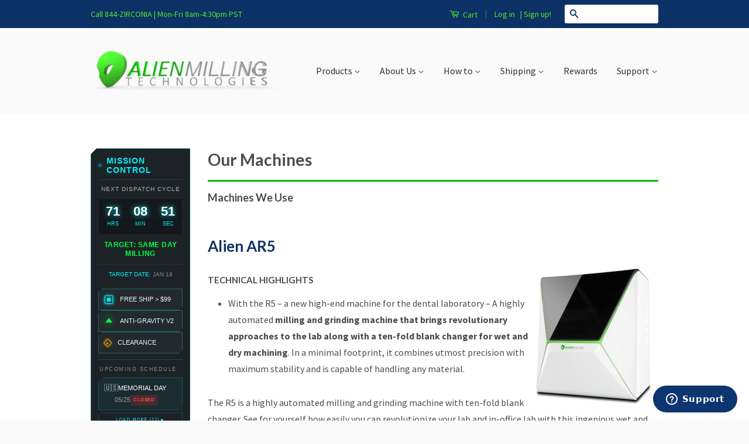

--- FILE ---
content_type: text/html; charset=utf-8
request_url: https://www.alienmilling.com/pages/our-technology?shpxid=d754a277-bb89-4e01-adcc-1809872e3d4f
body_size: 38811
content:
<!doctype html>
<html lang="en">
<!--[if lt IE 7]><html class="no-js lt-ie9 lt-ie8 lt-ie7" lang="en"> <![endif]-->
<!--[if IE 7]><html class="no-js lt-ie9 lt-ie8" lang="en"> <![endif]-->
<!--[if IE 8]><html class="no-js lt-ie9" lang="en"> <![endif]-->
<!--[if IE 9 ]><html class="ie9 no-js"> <![endif]-->
<!--[if (gt IE 9)|!(IE)]><!--> <html class="no-js"> <!--<![endif]-->
<head>
  <!-- Start of alienmilling Zendesk Widget script -->
<script id="ze-snippet" src="https://static.zdassets.com/ekr/snippet.js?key=74d7f89d-8568-408b-acab-65dfce1feb33"> </script>
<!-- End of alienmilling Zendesk Widget script -->
 <!-- Saro 7-23-25  <link href="https://cdn.bootcss.com/balloon-css/0.5.0/balloon.min.css" rel="stylesheet">-->
<!--  <link href="https://alienaidesigns.com/assets/magnify/css/jquery.magnify.css" rel="stylesheet">-->
  <!-- Comment on 4-18-25 because site is slow <link href="https://alienaidesigns.com/assets/magnify/css/snack.css" rel="stylesheet">-->
 <!-- Comment on 4-18-25 because site is slow  <link href="https://alienaidesigns.com/assets/magnify/css/snack-helper.css" rel="stylesheet">-->
<!-- Comment on 4-18-25 because site is slow  <link href="https://alienaidesigns.com/assets/magnify/css/docs.css" rel="stylesheet">-->
  <link rel="stylesheet" href="https://cdnjs.cloudflare.com/ajax/libs/font-awesome/6.5.1/css/all.min.css">

  
  <meta name="google" value="notranslate">
  <meta name="google-site-verification" content="Zf8Pk2khu5KsWlzdH59SkgDBhgMN4CXK4F_J8NVmG8A" />
  <meta name="google-site-verification" content="XaGW7EM3Zg4qYPaAhdZJEq340ZDaOOdhKTDJaAzCeIo" />
  <meta name="msvalidate.01" content="319630E5A2D8B332C026C4587350F13F" />
  <meta name="google-site-verification" content="XaGW7EM3Zg4qYPaAhdZJEq340ZDaOOdhKTDJaAzCeIo" />
  <meta name="google-site-verification" content="XaGW7EM3Zg4qYPaAhdZJEq340ZDaOOdhKTDJaAzCeIo" />
  <meta name="google-site-verification" content="XaGW7EM3Zg4qYPaAhdZJEq340ZDaOOdhKTDJaAzCeIo" />
  <meta name="google-site-verification" content="egyoI8w5pt-s_JXQ4-o-kTXuMBCdtl31O9dDCdwjwBE" />
<script type="text/javascript">
/* <![CDATA[ */
var google_conversion_id = 945093738;
var google_custom_params = window.google_tag_params;
var google_remarketing_only = true;
/* ]]> */
</script>
<script type="text/javascript" src="//www.googleadservices.com/pagead/conversion.js">
</script>
<noscript>
<div style="display:inline;">
<img height="1" width="1" style="border-style:none;" alt="" src="//googleads.g.doubleclick.net/pagead/viewthroughconversion/945093738/?value=0&amp;guid=ON&amp;script=0"/>
</div>
</noscript>  
  <!-- Facebook Pixel Code 
<script>
!function(f,b,e,v,n,t,s){if(f.fbq)return;n=f.fbq=function(){n.callMethod?
n.callMethod.apply(n,arguments):n.queue.push(arguments)};if(!f._fbq)f._fbq=n;
n.push=n;n.loaded=!0;n.version='2.0';n.queue=[];t=b.createElement(e);t.async=!0;
t.src=v;s=b.getElementsByTagName(e)[0];s.parentNode.insertBefore(t,s)}(window,
document,'script','//connect.facebook.net/en_US/fbevents.js');

fbq('init', '180425715666510');
fbq('track', "PageView");</script>
<noscript><img height="1" width="1" style="display:none"
src="https://www.facebook.com/tr?id=180425715666510&ev=PageView&noscript=1"
/></noscript>
  
End Facebook Pixel Code -->
  
<!-- Meta Pixel Code 
<script>
!function(f,b,e,v,n,t,s)
{if(f.fbq)return;n=f.fbq=function(){n.callMethod?
n.callMethod.apply(n,arguments):n.queue.push(arguments)};
if(!f._fbq)f._fbq=n;n.push=n;n.loaded=!0;n.version='2.0';
n.queue=[];t=b.createElement(e);t.async=!0;
t.src=v;s=b.getElementsByTagName(e)[0];
s.parentNode.insertBefore(t,s)}(window, document,'script',
'https://connect.facebook.net/en_US/fbevents.js');
fbq('init', '677865961881573');
fbq('track', 'PageView');
</script>
<noscript><img height="1" width="1" style="display:none"
src="https://www.facebook.com/tr?id=677865961881573&ev=PageView&noscript=1"
/></noscript>
 End Meta Pixel Code -->


  <!-- Basic page needs ================================================== -->
  <meta charset="utf-8">
  <meta http-equiv="X-UA-Compatible" content="IE=edge,chrome=1">

  
 <link rel="shortcut icon" href="//www.alienmilling.com/cdn/shop/t/31/assets/favicon_small.png?v=59919776536507667631644446368" type="image/png" />
  

  <!-- Title and description ================================================== -->
  <title>
  Our Machines &ndash; Alien Milling Technologies
  </title>

  
  <meta name="description" content="Machines We Use Alien AR5 Technical highlights With the R5 – a new high-end machine for the dental laboratory – A highly automated milling and grinding machine that brings revolutionary approaches to the lab along with a ten-fold blank changer for wet and dry machining. In a minimal footprint, it combines utmost precis">
  

  <!-- Product meta ================================================== -->
  





















  <meta property="og:type" content="website">
  <meta property="og:title" content="Our Machines">
  
  <meta property="og:image" content="http://www.alienmilling.com/cdn/shop/t/31/assets/logo.png?v=64828747000044921951736299377">
  <meta property="og:image:secure_url" content="https://www.alienmilling.com/cdn/shop/t/31/assets/logo.png?v=64828747000044921951736299377">
  


  <meta property="og:description" content="Machines We Use Alien AR5 Technical highlights With the R5 – a new high-end machine for the dental laboratory – A highly automated milling and grinding machine that brings revolutionary approaches to the lab along with a ten-fold blank changer for wet and dry machining. In a minimal footprint, it combines utmost precis">

  <meta property="og:url" content="https://www.alienmilling.com/pages/our-technology">
  <meta property="og:site_name" content="Alien Milling Technologies">

  

<meta name="twitter:card" content="summary">


  <meta name="twitter:site" content="@alienmilling">




  <!-- Helpers ================================================== -->
  <link rel="canonical" href="https://www.alienmilling.com/pages/our-technology">
  <meta name="viewport" content="width=device-width,initial-scale=1">
  <meta name="theme-color" content="#0d3163">

  

  <!-- CSS ================================================== -->
  <link href="//www.alienmilling.com/cdn/shop/t/31/assets/timber.scss.css?v=205352871182475471696367521" rel="stylesheet" type="text/css" media="all" />
  <link href="//www.alienmilling.com/cdn/shop/t/31/assets/theme.scss.css?v=161844386665479291381627173822" rel="stylesheet" type="text/css" media="all" />
   <link href="//www.alienmilling.com/cdn/shop/t/31/assets/mrk.css?v=62171641894556243331690567364" rel="stylesheet" type="text/css" media="all" />
  

  
  
  
  <link href="//fonts.googleapis.com/css?family=Source+Sans+Pro:400,700" rel="stylesheet" type="text/css" media="all" />


  
    
    
    <link href="//fonts.googleapis.com/css?family=Lato:700" rel="stylesheet" type="text/css" media="all" />
  


  <style>
#alienvolumediscounts {
    font-family: "Trebuchet MS", Arial, Helvetica, sans-serif;
    border-collapse: collapse;
    width: 100%;
    font-size: 15px;
}

#alienvolumediscounts td, #alienvolumediscounts th {
    border: 1px solid #ddd;
    padding: 5px;
}

#alienvolumediscounts tr:nth-child(even){background-color: #f2f2f2;}

#alienvolumediscounts tr:hover {background-color: #ddd;}

#alienvolumediscounts th {
    padding-top: 5px;
    padding-bottom: 5px;
    text-align: left;
    background-color: #4CAF50;
    color: white;
}

#alienimagetable {
    font-family: "Trebuchet MS", Arial, Helvetica, sans-serif;
    border-collapse: collapse;
    width: 100%;
    font-size: 15px;
}

#alienimagetable td, #alienimagetable th {
    border: 1px solid #e6e6e6;
    padding: 5px;
}

#alienimagetable tr:nth-child(even){background-color: white;}
#alienimagetable tr:nth-child(even){background-color: #e6e6e6;}

#alienimagetable td:hover {background-color: #f2f2f2; border: 1px solid #e6e6e6; filter: brightness(105%);}


#alienimagetable th {
    padding-top: 5px;
    padding-bottom: 5px;
    text-align: left;
    background-color: #e6e6e6;
    color: e6e6e6;
  
  
}



</style>
<style>#aliencart {
    font-family: "Trebuchet MS", Arial, Helvetica, sans-serif;
    border-collapse: collapse;
    width: 90%;
    font-size: 12.5px;
  	text-align: right;
  
}

#aliencart td, #aliencart tr {
    border: 3px solid #ffffff;
    padding: 2px;
}
  

#aliencart tr:nth-child(odd){background-color: #fcfcfc;}



#aliencart tr:hover {background-color: #f8fff7;}


#aliencart th {
    padding-top: 5px;
    padding-bottom: 5px;
    text-align: right;
    background-color: #e6e6e6;
    color: e6e6e6;
  border: 0px;
  
  
}</style>
<style>
.alienbutton {
    background-color: #4CAF50; /* Green */
    border: none;
    color: white;
    padding: 16px 32px;
    text-align: center;
    text-decoration: none;
    display: inline-block;
    font-size: 16px;
    margin: 4px 2px;
    -webkit-transition-duration: 0.4s; /* Safari */
    transition-duration: 0.4s;
    cursor: pointer;
}

.alienbutton2 {
    background-color: white; 
    color: black; 
    border: 2px solid #008CBA;
}

.alienbutton2:hover {
    background-color: #008CBA;
    color: white;
}

</style>
<style>#aliennoborder {
    font-family: "Arial", Arial, Helvetica, sans-serif;
    border-collapse: collapse;
    width: 100%;
    font-size: 16px;
  
}

#aliennoborder td, #aliennoborder tr {
    border: 0px solid #FAFAFA;
    padding: 2px;
  
}

#aliennoborder th {
    padding-top: 5px;
    padding-bottom: 5px;
    text-align: left;
    background-color: #e6e6e6;
    color: e6e6e6;
  
  
}</style>

<style>#sinter {
    font-family: "Lato", Arial, Helvetica, sans-serif;
    border-collapse: collapse;
    width: 100%;
    font-size: 16px;
    
  
}

#sinter td, #sinter tr {
    border: 0px solid #FAFAFA;
    padding: 2px;
  
}

#sinter th {
    padding-top: 5px;
    padding-bottom: 5px;
    text-align: left;
     background-image: linear-gradient(#912008, #D62E0A);
    color: e6e6e6;

}


</style>
<style>#alienaccount {
    font-family: "Trebuchet MS", Arial, Helvetica, sans-serif;
    border-collapse: collapse;
    width: 100%;
    font-size: 12.5px;
  
}

#alienaccount td, #alienaccount tr {
    border: 0px solid #FAFAFA;
    padding: 2px;
  
}

#alienaccount tr:nth-child(odd){background-color: #F3F3F3;}



#alienaccount tr:hover {background-color: #F6FCFF;}


#alienaccount th {
    padding-top: 5px;
    padding-bottom: 5px;
    text-align: left;
    background-color: #e6e6e6;
    color: e6e6e6;
  border: 0px;
  
}
  
  </style>

<style>
#contact-aliens 
{
	font-family: "Lucida Grande", "Lucida Sans Unicode", "Lucida Sans", "DejaVu Sans", Verdana, sans-serif;
	text-align: center;
}
  </style>

<style>
#dropship {
    font-family: "Gotham", "Helvetica Neue", "Helvetica", "Arial", "sans-serif";
    border-collapse: collapse;
    width: 100%;
    font-size: 15px;
}

#dropship td, #dropship th {
    border: 0px solid #e6e6e6;
    padding: 5px;
}

#dropship tr:nth-child(even){background-color: white;}


#dropship td:hover {filter: brightness(105%);}


#dropship th {
    padding-top: 5px;
    padding-bottom: 5px;
    text-align: left;
    background-color: #e6e6e6;
    color: e6e6e6;
  
  
}</style>

  <!-- Header hook for plugins ================================================== -->
  <!-- "snippets/buddha-megamenu-before.liquid" was not rendered, the associated app was uninstalled -->
  <!-- "snippets/buddha-megamenu.liquid" was not rendered, the associated app was uninstalled -->
  <script>window.performance && window.performance.mark && window.performance.mark('shopify.content_for_header.start');</script><meta name="google-site-verification" content="XaGW7EM3Zg4qYPaAhdZJEq340ZDaOOdhKTDJaAzCeIo">
<meta id="shopify-digital-wallet" name="shopify-digital-wallet" content="/9357892/digital_wallets/dialog">
<meta name="shopify-checkout-api-token" content="b1fe76260a1f8ae753aaf432fe07002f">
<meta id="in-context-paypal-metadata" data-shop-id="9357892" data-venmo-supported="false" data-environment="production" data-locale="en_US" data-paypal-v4="true" data-currency="USD">
<link rel="alternate" hreflang="x-default" href="https://www.alienmilling.com/pages/our-technology">
<link rel="alternate" hreflang="en-AE" href="https://ae.alienmilling.com/pages/our-technology">
<link rel="alternate" hreflang="en-AL" href="https://al.alienmilling.com/pages/our-technology">
<link rel="alternate" hreflang="en-AM" href="https://am.alienmilling.com/pages/our-technology">
<link rel="alternate" hreflang="en-AR" href="https://ar.alienmilling.com/pages/our-technology">
<link rel="alternate" hreflang="en-CA" href="https://ca.alienmilling.com/pages/our-technology">
<link rel="alternate" hreflang="en-IT" href="https://eu.alienmilling.com/pages/our-technology">
<link rel="alternate" hreflang="en-GT" href="https://www.alienmilling.com/en-gt/pages/our-technology">
<link rel="alternate" hreflang="en-US" href="https://www.alienmilling.com/pages/our-technology">
<script async="async" src="/checkouts/internal/preloads.js?locale=en-US"></script>
<link rel="preconnect" href="https://shop.app" crossorigin="anonymous">
<script async="async" src="https://shop.app/checkouts/internal/preloads.js?locale=en-US&shop_id=9357892" crossorigin="anonymous"></script>
<script id="apple-pay-shop-capabilities" type="application/json">{"shopId":9357892,"countryCode":"US","currencyCode":"USD","merchantCapabilities":["supports3DS"],"merchantId":"gid:\/\/shopify\/Shop\/9357892","merchantName":"Alien Milling Technologies","requiredBillingContactFields":["postalAddress","email","phone"],"requiredShippingContactFields":["postalAddress","email","phone"],"shippingType":"shipping","supportedNetworks":["visa","masterCard","amex","discover","elo","jcb"],"total":{"type":"pending","label":"Alien Milling Technologies","amount":"1.00"},"shopifyPaymentsEnabled":true,"supportsSubscriptions":true}</script>
<script id="shopify-features" type="application/json">{"accessToken":"b1fe76260a1f8ae753aaf432fe07002f","betas":["rich-media-storefront-analytics"],"domain":"www.alienmilling.com","predictiveSearch":true,"shopId":9357892,"locale":"en"}</script>
<script>var Shopify = Shopify || {};
Shopify.shop = "solid-zirconia-kings.myshopify.com";
Shopify.locale = "en";
Shopify.currency = {"active":"USD","rate":"1.0"};
Shopify.country = "US";
Shopify.theme = {"name":"Live as of Jan 4 2022","id":125391995079,"schema_name":null,"schema_version":null,"theme_store_id":null,"role":"main"};
Shopify.theme.handle = "null";
Shopify.theme.style = {"id":null,"handle":null};
Shopify.cdnHost = "www.alienmilling.com/cdn";
Shopify.routes = Shopify.routes || {};
Shopify.routes.root = "/";</script>
<script type="module">!function(o){(o.Shopify=o.Shopify||{}).modules=!0}(window);</script>
<script>!function(o){function n(){var o=[];function n(){o.push(Array.prototype.slice.apply(arguments))}return n.q=o,n}var t=o.Shopify=o.Shopify||{};t.loadFeatures=n(),t.autoloadFeatures=n()}(window);</script>
<script>
  window.ShopifyPay = window.ShopifyPay || {};
  window.ShopifyPay.apiHost = "shop.app\/pay";
  window.ShopifyPay.redirectState = null;
</script>
<script id="shop-js-analytics" type="application/json">{"pageType":"page"}</script>
<script defer="defer" async type="module" src="//www.alienmilling.com/cdn/shopifycloud/shop-js/modules/v2/client.init-shop-cart-sync_C5BV16lS.en.esm.js"></script>
<script defer="defer" async type="module" src="//www.alienmilling.com/cdn/shopifycloud/shop-js/modules/v2/chunk.common_CygWptCX.esm.js"></script>
<script type="module">
  await import("//www.alienmilling.com/cdn/shopifycloud/shop-js/modules/v2/client.init-shop-cart-sync_C5BV16lS.en.esm.js");
await import("//www.alienmilling.com/cdn/shopifycloud/shop-js/modules/v2/chunk.common_CygWptCX.esm.js");

  window.Shopify.SignInWithShop?.initShopCartSync?.({"fedCMEnabled":true,"windoidEnabled":true});

</script>
<script>
  window.Shopify = window.Shopify || {};
  if (!window.Shopify.featureAssets) window.Shopify.featureAssets = {};
  window.Shopify.featureAssets['shop-js'] = {"shop-cart-sync":["modules/v2/client.shop-cart-sync_ZFArdW7E.en.esm.js","modules/v2/chunk.common_CygWptCX.esm.js"],"init-fed-cm":["modules/v2/client.init-fed-cm_CmiC4vf6.en.esm.js","modules/v2/chunk.common_CygWptCX.esm.js"],"shop-button":["modules/v2/client.shop-button_tlx5R9nI.en.esm.js","modules/v2/chunk.common_CygWptCX.esm.js"],"shop-cash-offers":["modules/v2/client.shop-cash-offers_DOA2yAJr.en.esm.js","modules/v2/chunk.common_CygWptCX.esm.js","modules/v2/chunk.modal_D71HUcav.esm.js"],"init-windoid":["modules/v2/client.init-windoid_sURxWdc1.en.esm.js","modules/v2/chunk.common_CygWptCX.esm.js"],"shop-toast-manager":["modules/v2/client.shop-toast-manager_ClPi3nE9.en.esm.js","modules/v2/chunk.common_CygWptCX.esm.js"],"init-shop-email-lookup-coordinator":["modules/v2/client.init-shop-email-lookup-coordinator_B8hsDcYM.en.esm.js","modules/v2/chunk.common_CygWptCX.esm.js"],"init-shop-cart-sync":["modules/v2/client.init-shop-cart-sync_C5BV16lS.en.esm.js","modules/v2/chunk.common_CygWptCX.esm.js"],"avatar":["modules/v2/client.avatar_BTnouDA3.en.esm.js"],"pay-button":["modules/v2/client.pay-button_FdsNuTd3.en.esm.js","modules/v2/chunk.common_CygWptCX.esm.js"],"init-customer-accounts":["modules/v2/client.init-customer-accounts_DxDtT_ad.en.esm.js","modules/v2/client.shop-login-button_C5VAVYt1.en.esm.js","modules/v2/chunk.common_CygWptCX.esm.js","modules/v2/chunk.modal_D71HUcav.esm.js"],"init-shop-for-new-customer-accounts":["modules/v2/client.init-shop-for-new-customer-accounts_ChsxoAhi.en.esm.js","modules/v2/client.shop-login-button_C5VAVYt1.en.esm.js","modules/v2/chunk.common_CygWptCX.esm.js","modules/v2/chunk.modal_D71HUcav.esm.js"],"shop-login-button":["modules/v2/client.shop-login-button_C5VAVYt1.en.esm.js","modules/v2/chunk.common_CygWptCX.esm.js","modules/v2/chunk.modal_D71HUcav.esm.js"],"init-customer-accounts-sign-up":["modules/v2/client.init-customer-accounts-sign-up_CPSyQ0Tj.en.esm.js","modules/v2/client.shop-login-button_C5VAVYt1.en.esm.js","modules/v2/chunk.common_CygWptCX.esm.js","modules/v2/chunk.modal_D71HUcav.esm.js"],"shop-follow-button":["modules/v2/client.shop-follow-button_Cva4Ekp9.en.esm.js","modules/v2/chunk.common_CygWptCX.esm.js","modules/v2/chunk.modal_D71HUcav.esm.js"],"checkout-modal":["modules/v2/client.checkout-modal_BPM8l0SH.en.esm.js","modules/v2/chunk.common_CygWptCX.esm.js","modules/v2/chunk.modal_D71HUcav.esm.js"],"lead-capture":["modules/v2/client.lead-capture_Bi8yE_yS.en.esm.js","modules/v2/chunk.common_CygWptCX.esm.js","modules/v2/chunk.modal_D71HUcav.esm.js"],"shop-login":["modules/v2/client.shop-login_D6lNrXab.en.esm.js","modules/v2/chunk.common_CygWptCX.esm.js","modules/v2/chunk.modal_D71HUcav.esm.js"],"payment-terms":["modules/v2/client.payment-terms_CZxnsJam.en.esm.js","modules/v2/chunk.common_CygWptCX.esm.js","modules/v2/chunk.modal_D71HUcav.esm.js"]};
</script>
<script>(function() {
  var isLoaded = false;
  function asyncLoad() {
    if (isLoaded) return;
    isLoaded = true;
    var urls = ["https:\/\/motivate.shopapps.site\/motivator.php?shop=solid-zirconia-kings.myshopify.com","https:\/\/inffuse.eventscalendar.co\/plugins\/shopify\/loader.js?app=calendar\u0026shop=solid-zirconia-kings.myshopify.com\u0026shop=solid-zirconia-kings.myshopify.com","https:\/\/cdn1.stamped.io\/files\/widget.min.js?shop=solid-zirconia-kings.myshopify.com","\/\/open-signin.okasconcepts.com\/js\/resource.js?shop=solid-zirconia-kings.myshopify.com","https:\/\/assets.getuploadkit.com\/assets\/uploadkit-client.js?shop=solid-zirconia-kings.myshopify.com","https:\/\/chimpstatic.com\/mcjs-connected\/js\/users\/9945018f3b69548f0910d5ac6\/ded6e3ed852c959029aefc9fd.js?shop=solid-zirconia-kings.myshopify.com","https:\/\/sapp.multivariants.com\/gate\/out\/sys\/js\/init.js?shop=solid-zirconia-kings.myshopify.com"];
    for (var i = 0; i < urls.length; i++) {
      var s = document.createElement('script');
      s.type = 'text/javascript';
      s.async = true;
      s.src = urls[i];
      var x = document.getElementsByTagName('script')[0];
      x.parentNode.insertBefore(s, x);
    }
  };
  if(window.attachEvent) {
    window.attachEvent('onload', asyncLoad);
  } else {
    window.addEventListener('load', asyncLoad, false);
  }
})();</script>
<script id="__st">var __st={"a":9357892,"offset":-28800,"reqid":"e56acf2e-e0a0-4d68-8fc7-63173c3616a7-1768603862","pageurl":"www.alienmilling.com\/pages\/our-technology?shpxid=d754a277-bb89-4e01-adcc-1809872e3d4f","s":"pages-221839440","u":"145181c58cfd","p":"page","rtyp":"page","rid":221839440};</script>
<script>window.ShopifyPaypalV4VisibilityTracking = true;</script>
<script id="captcha-bootstrap">!function(){'use strict';const t='contact',e='account',n='new_comment',o=[[t,t],['blogs',n],['comments',n],[t,'customer']],c=[[e,'customer_login'],[e,'guest_login'],[e,'recover_customer_password'],[e,'create_customer']],r=t=>t.map((([t,e])=>`form[action*='/${t}']:not([data-nocaptcha='true']) input[name='form_type'][value='${e}']`)).join(','),a=t=>()=>t?[...document.querySelectorAll(t)].map((t=>t.form)):[];function s(){const t=[...o],e=r(t);return a(e)}const i='password',u='form_key',d=['recaptcha-v3-token','g-recaptcha-response','h-captcha-response',i],f=()=>{try{return window.sessionStorage}catch{return}},m='__shopify_v',_=t=>t.elements[u];function p(t,e,n=!1){try{const o=window.sessionStorage,c=JSON.parse(o.getItem(e)),{data:r}=function(t){const{data:e,action:n}=t;return t[m]||n?{data:e,action:n}:{data:t,action:n}}(c);for(const[e,n]of Object.entries(r))t.elements[e]&&(t.elements[e].value=n);n&&o.removeItem(e)}catch(o){console.error('form repopulation failed',{error:o})}}const l='form_type',E='cptcha';function T(t){t.dataset[E]=!0}const w=window,h=w.document,L='Shopify',v='ce_forms',y='captcha';let A=!1;((t,e)=>{const n=(g='f06e6c50-85a8-45c8-87d0-21a2b65856fe',I='https://cdn.shopify.com/shopifycloud/storefront-forms-hcaptcha/ce_storefront_forms_captcha_hcaptcha.v1.5.2.iife.js',D={infoText:'Protected by hCaptcha',privacyText:'Privacy',termsText:'Terms'},(t,e,n)=>{const o=w[L][v],c=o.bindForm;if(c)return c(t,g,e,D).then(n);var r;o.q.push([[t,g,e,D],n]),r=I,A||(h.body.append(Object.assign(h.createElement('script'),{id:'captcha-provider',async:!0,src:r})),A=!0)});var g,I,D;w[L]=w[L]||{},w[L][v]=w[L][v]||{},w[L][v].q=[],w[L][y]=w[L][y]||{},w[L][y].protect=function(t,e){n(t,void 0,e),T(t)},Object.freeze(w[L][y]),function(t,e,n,w,h,L){const[v,y,A,g]=function(t,e,n){const i=e?o:[],u=t?c:[],d=[...i,...u],f=r(d),m=r(i),_=r(d.filter((([t,e])=>n.includes(e))));return[a(f),a(m),a(_),s()]}(w,h,L),I=t=>{const e=t.target;return e instanceof HTMLFormElement?e:e&&e.form},D=t=>v().includes(t);t.addEventListener('submit',(t=>{const e=I(t);if(!e)return;const n=D(e)&&!e.dataset.hcaptchaBound&&!e.dataset.recaptchaBound,o=_(e),c=g().includes(e)&&(!o||!o.value);(n||c)&&t.preventDefault(),c&&!n&&(function(t){try{if(!f())return;!function(t){const e=f();if(!e)return;const n=_(t);if(!n)return;const o=n.value;o&&e.removeItem(o)}(t);const e=Array.from(Array(32),(()=>Math.random().toString(36)[2])).join('');!function(t,e){_(t)||t.append(Object.assign(document.createElement('input'),{type:'hidden',name:u})),t.elements[u].value=e}(t,e),function(t,e){const n=f();if(!n)return;const o=[...t.querySelectorAll(`input[type='${i}']`)].map((({name:t})=>t)),c=[...d,...o],r={};for(const[a,s]of new FormData(t).entries())c.includes(a)||(r[a]=s);n.setItem(e,JSON.stringify({[m]:1,action:t.action,data:r}))}(t,e)}catch(e){console.error('failed to persist form',e)}}(e),e.submit())}));const S=(t,e)=>{t&&!t.dataset[E]&&(n(t,e.some((e=>e===t))),T(t))};for(const o of['focusin','change'])t.addEventListener(o,(t=>{const e=I(t);D(e)&&S(e,y())}));const B=e.get('form_key'),M=e.get(l),P=B&&M;t.addEventListener('DOMContentLoaded',(()=>{const t=y();if(P)for(const e of t)e.elements[l].value===M&&p(e,B);[...new Set([...A(),...v().filter((t=>'true'===t.dataset.shopifyCaptcha))])].forEach((e=>S(e,t)))}))}(h,new URLSearchParams(w.location.search),n,t,e,['guest_login'])})(!0,!0)}();</script>
<script integrity="sha256-4kQ18oKyAcykRKYeNunJcIwy7WH5gtpwJnB7kiuLZ1E=" data-source-attribution="shopify.loadfeatures" defer="defer" src="//www.alienmilling.com/cdn/shopifycloud/storefront/assets/storefront/load_feature-a0a9edcb.js" crossorigin="anonymous"></script>
<script crossorigin="anonymous" defer="defer" src="//www.alienmilling.com/cdn/shopifycloud/storefront/assets/shopify_pay/storefront-65b4c6d7.js?v=20250812"></script>
<script data-source-attribution="shopify.dynamic_checkout.dynamic.init">var Shopify=Shopify||{};Shopify.PaymentButton=Shopify.PaymentButton||{isStorefrontPortableWallets:!0,init:function(){window.Shopify.PaymentButton.init=function(){};var t=document.createElement("script");t.src="https://www.alienmilling.com/cdn/shopifycloud/portable-wallets/latest/portable-wallets.en.js",t.type="module",document.head.appendChild(t)}};
</script>
<script data-source-attribution="shopify.dynamic_checkout.buyer_consent">
  function portableWalletsHideBuyerConsent(e){var t=document.getElementById("shopify-buyer-consent"),n=document.getElementById("shopify-subscription-policy-button");t&&n&&(t.classList.add("hidden"),t.setAttribute("aria-hidden","true"),n.removeEventListener("click",e))}function portableWalletsShowBuyerConsent(e){var t=document.getElementById("shopify-buyer-consent"),n=document.getElementById("shopify-subscription-policy-button");t&&n&&(t.classList.remove("hidden"),t.removeAttribute("aria-hidden"),n.addEventListener("click",e))}window.Shopify?.PaymentButton&&(window.Shopify.PaymentButton.hideBuyerConsent=portableWalletsHideBuyerConsent,window.Shopify.PaymentButton.showBuyerConsent=portableWalletsShowBuyerConsent);
</script>
<script data-source-attribution="shopify.dynamic_checkout.cart.bootstrap">document.addEventListener("DOMContentLoaded",(function(){function t(){return document.querySelector("shopify-accelerated-checkout-cart, shopify-accelerated-checkout")}if(t())Shopify.PaymentButton.init();else{new MutationObserver((function(e,n){t()&&(Shopify.PaymentButton.init(),n.disconnect())})).observe(document.body,{childList:!0,subtree:!0})}}));
</script>
<script id='scb4127' type='text/javascript' async='' src='https://www.alienmilling.com/cdn/shopifycloud/privacy-banner/storefront-banner.js'></script><link id="shopify-accelerated-checkout-styles" rel="stylesheet" media="screen" href="https://www.alienmilling.com/cdn/shopifycloud/portable-wallets/latest/accelerated-checkout-backwards-compat.css" crossorigin="anonymous">
<style id="shopify-accelerated-checkout-cart">
        #shopify-buyer-consent {
  margin-top: 1em;
  display: inline-block;
  width: 100%;
}

#shopify-buyer-consent.hidden {
  display: none;
}

#shopify-subscription-policy-button {
  background: none;
  border: none;
  padding: 0;
  text-decoration: underline;
  font-size: inherit;
  cursor: pointer;
}

#shopify-subscription-policy-button::before {
  box-shadow: none;
}

      </style>

<script>window.performance && window.performance.mark && window.performance.mark('shopify.content_for_header.end');</script>

<script>
    window.BOLD = window.BOLD || {};
    window.BOLD.options = {settings: {v1_variant_mode : true, hybrid_fix_auto_insert_inputs: true}};
</script>
<script>window.BOLD = window.BOLD || {};
    window.BOLD.common = window.BOLD.common || {};
    window.BOLD.common.Shopify = window.BOLD.common.Shopify || {};
    window.BOLD.common.Shopify.shop = {
      domain: 'www.alienmilling.com',
      permanent_domain: 'solid-zirconia-kings.myshopify.com',
      url: 'https://www.alienmilling.com',
      secure_url: 'https://www.alienmilling.com',
      money_format: "$ {{amount}}",
      currency: "USD"
    };
    window.BOLD.common.Shopify.customer = {
      id: null,
      tags: null,
    };
    window.BOLD.common.Shopify.cart = {"note":null,"attributes":{},"original_total_price":0,"total_price":0,"total_discount":0,"total_weight":0.0,"item_count":0,"items":[],"requires_shipping":false,"currency":"USD","items_subtotal_price":0,"cart_level_discount_applications":[],"checkout_charge_amount":0};
    window.BOLD.common.template = 'page';window.BOLD.common.Shopify.formatMoney = function(money, format) {
        function n(t, e) {
            return "undefined" == typeof t ? e : t
        }
        function r(t, e, r, i) {
            if (e = n(e, 2),
                r = n(r, ","),
                i = n(i, "."),
            isNaN(t) || null == t)
                return 0;
            t = (t / 100).toFixed(e);
            var o = t.split(".")
                , a = o[0].replace(/(\d)(?=(\d\d\d)+(?!\d))/g, "$1" + r)
                , s = o[1] ? i + o[1] : "";
            return a + s
        }
        "string" == typeof money && (money = money.replace(".", ""));
        var i = ""
            , o = /\{\{\s*(\w+)\s*\}\}/
            , a = format || window.BOLD.common.Shopify.shop.money_format || window.Shopify.money_format || "$ {{ amount }}";
        switch (a.match(o)[1]) {
            case "amount":
                i = r(money, 2, ",", ".");
                break;
            case "amount_no_decimals":
                i = r(money, 0, ",", ".");
                break;
            case "amount_with_comma_separator":
                i = r(money, 2, ".", ",");
                break;
            case "amount_no_decimals_with_comma_separator":
                i = r(money, 0, ".", ",");
                break;
            case "amount_with_space_separator":
                i = r(money, 2, " ", ",");
                break;
            case "amount_no_decimals_with_space_separator":
                i = r(money, 0, " ", ",");
                break;
            case "amount_with_apostrophe_separator":
                i = r(money, 2, "'", ".");
                break;
        }
        return a.replace(o, i);
    };
    window.BOLD.common.Shopify.saveProduct = function (handle, product) {
      if (typeof handle === 'string' && typeof window.BOLD.common.Shopify.products[handle] === 'undefined') {
        if (typeof product === 'number') {
          window.BOLD.common.Shopify.handles[product] = handle;
          product = { id: product };
        }
        window.BOLD.common.Shopify.products[handle] = product;
      }
    };
    window.BOLD.common.Shopify.saveVariant = function (variant_id, variant) {
      if (typeof variant_id === 'number' && typeof window.BOLD.common.Shopify.variants[variant_id] === 'undefined') {
        window.BOLD.common.Shopify.variants[variant_id] = variant;
      }
    };window.BOLD.common.Shopify.products = window.BOLD.common.Shopify.products || {};
    window.BOLD.common.Shopify.variants = window.BOLD.common.Shopify.variants || {};
    window.BOLD.common.Shopify.handles = window.BOLD.common.Shopify.handles || {};window.BOLD.common.Shopify.saveProduct(null, null);window.BOLD.apps_installed = {"Product Options":2,"Store Locator":1,"The Motivator":1} || {};window.BOLD.common.Shopify.metafields = window.BOLD.common.Shopify.metafields || {};window.BOLD.common.Shopify.metafields["bold_rp"] = {};window.BOLD.common.Shopify.metafields["bold_csp_defaults"] = {};window.BOLD.common.cacheParams = window.BOLD.common.cacheParams || {};
</script>

<script>
    window.BOLD.common.cacheParams.options = 1768596242;
</script>
<link href="//www.alienmilling.com/cdn/shop/t/31/assets/bold-options.css?v=5410027767308637631763785618" rel="stylesheet" type="text/css" media="all" />
<script src="https://options.shopapps.site/js/options.js" type="text/javascript"></script>



















<link href="//www.alienmilling.com/cdn/shop/t/31/assets/bold.css?v=37213684899208158061627079237" rel="stylesheet" type="text/css" media="all" />
  <script src="//www.alienmilling.com/cdn/shop/t/31/assets/bold-options-cart-balancer.js?v=182554075263370032411627079256" type="text/javascript"></script>

  

<!--[if lt IE 9]>
<script src="//cdnjs.cloudflare.com/ajax/libs/html5shiv/3.7.2/html5shiv.min.js" type="text/javascript"></script>
<script src="//www.alienmilling.com/cdn/shop/t/31/assets/respond.min.js?v=52248677837542619231627079245" type="text/javascript"></script>
<link href="//www.alienmilling.com/cdn/shop/t/31/assets/respond-proxy.html" id="respond-proxy" rel="respond-proxy" />
<link href="//www.alienmilling.com/search?q=595d79ab028fa2b54f91535aa6d10c96" id="respond-redirect" rel="respond-redirect" />
<script src="//www.alienmilling.com/search?q=595d79ab028fa2b54f91535aa6d10c96" type="text/javascript"></script>
<![endif]-->



  <script src="//ajax.googleapis.com/ajax/libs/jquery/1.11.0/jquery.min.js" type="text/javascript"></script>
  <script src="//www.alienmilling.com/cdn/shop/t/31/assets/modernizr.min.js?v=26620055551102246001627079251" type="text/javascript"></script>

  
  
  
  


<script>(function(w,d,t,r,u){var f,n,i;w[u]=w[u]||[],f=function(){var o={ti:"5117309"};o.q=w[u],w[u]=new UET(o),w[u].push("pageLoad")},n=d.createElement(t),n.src=r,n.async=1,n.onload=n.onreadystatechange=function(){var s=this.readyState;s&&s!=="loaded"&&s!=="complete"||(f(),n.onload=n.onreadystatechange=null)},i=d.getElementsByTagName(t)[0],i.parentNode.insertBefore(n,i)})(window,document,"script","//bat.bing.com/bat.js","uetq");</script><noscript><img src="//bat.bing.com/action/0?ti=5117309&Ver=2" height="0" width="0" style="display:none; visibility: hidden;" /></noscript>



  <script async type="text/javascript" data-api-key="" id="stamped-script-widget" src="https://cdn-stamped-io.azureedge.net/files/widget.min.js"></script>

 <!-- saro 7-23-25

  <link href="//www.alienmilling.com/cdn/shop/t/31/assets/automate-3dshape.css?v=9377109796338608511710187243" rel="stylesheet" type="text/css" media="all" />
  <link href="//www.alienmilling.com/cdn/shop/t/31/assets/automate-3shape-design.css?v=102311557984053281611709871823" rel="stylesheet" type="text/css" media="all" />-->


<!-- BEGIN app block: shopify://apps/pagefly-page-builder/blocks/app-embed/83e179f7-59a0-4589-8c66-c0dddf959200 -->

<!-- BEGIN app snippet: pagefly-cro-ab-testing-main -->







<script>
  ;(function () {
    const url = new URL(window.location)
    const viewParam = url.searchParams.get('view')
    if (viewParam && viewParam.includes('variant-pf-')) {
      url.searchParams.set('pf_v', viewParam)
      url.searchParams.delete('view')
      window.history.replaceState({}, '', url)
    }
  })()
</script>



<script type='module'>
  
  window.PAGEFLY_CRO = window.PAGEFLY_CRO || {}

  window.PAGEFLY_CRO['data_debug'] = {
    original_template_suffix: "",
    allow_ab_test: false,
    ab_test_start_time: 0,
    ab_test_end_time: 0,
    today_date_time: 1768603862000,
  }
  window.PAGEFLY_CRO['GA4'] = { enabled: false}
</script>

<!-- END app snippet -->








  <script src='https://cdn.shopify.com/extensions/019bb4f9-aed6-78a3-be91-e9d44663e6bf/pagefly-page-builder-215/assets/pagefly-helper.js' defer='defer'></script>

  <script src='https://cdn.shopify.com/extensions/019bb4f9-aed6-78a3-be91-e9d44663e6bf/pagefly-page-builder-215/assets/pagefly-general-helper.js' defer='defer'></script>

  <script src='https://cdn.shopify.com/extensions/019bb4f9-aed6-78a3-be91-e9d44663e6bf/pagefly-page-builder-215/assets/pagefly-snap-slider.js' defer='defer'></script>

  <script src='https://cdn.shopify.com/extensions/019bb4f9-aed6-78a3-be91-e9d44663e6bf/pagefly-page-builder-215/assets/pagefly-slideshow-v3.js' defer='defer'></script>

  <script src='https://cdn.shopify.com/extensions/019bb4f9-aed6-78a3-be91-e9d44663e6bf/pagefly-page-builder-215/assets/pagefly-slideshow-v4.js' defer='defer'></script>

  <script src='https://cdn.shopify.com/extensions/019bb4f9-aed6-78a3-be91-e9d44663e6bf/pagefly-page-builder-215/assets/pagefly-glider.js' defer='defer'></script>

  <script src='https://cdn.shopify.com/extensions/019bb4f9-aed6-78a3-be91-e9d44663e6bf/pagefly-page-builder-215/assets/pagefly-slideshow-v1-v2.js' defer='defer'></script>

  <script src='https://cdn.shopify.com/extensions/019bb4f9-aed6-78a3-be91-e9d44663e6bf/pagefly-page-builder-215/assets/pagefly-product-media.js' defer='defer'></script>

  <script src='https://cdn.shopify.com/extensions/019bb4f9-aed6-78a3-be91-e9d44663e6bf/pagefly-page-builder-215/assets/pagefly-product.js' defer='defer'></script>


<script id='pagefly-helper-data' type='application/json'>
  {
    "page_optimization": {
      "assets_prefetching": false
    },
    "elements_asset_mapper": {
      "Accordion": "https://cdn.shopify.com/extensions/019bb4f9-aed6-78a3-be91-e9d44663e6bf/pagefly-page-builder-215/assets/pagefly-accordion.js",
      "Accordion3": "https://cdn.shopify.com/extensions/019bb4f9-aed6-78a3-be91-e9d44663e6bf/pagefly-page-builder-215/assets/pagefly-accordion3.js",
      "CountDown": "https://cdn.shopify.com/extensions/019bb4f9-aed6-78a3-be91-e9d44663e6bf/pagefly-page-builder-215/assets/pagefly-countdown.js",
      "GMap1": "https://cdn.shopify.com/extensions/019bb4f9-aed6-78a3-be91-e9d44663e6bf/pagefly-page-builder-215/assets/pagefly-gmap.js",
      "GMap2": "https://cdn.shopify.com/extensions/019bb4f9-aed6-78a3-be91-e9d44663e6bf/pagefly-page-builder-215/assets/pagefly-gmap.js",
      "GMapBasicV2": "https://cdn.shopify.com/extensions/019bb4f9-aed6-78a3-be91-e9d44663e6bf/pagefly-page-builder-215/assets/pagefly-gmap.js",
      "GMapAdvancedV2": "https://cdn.shopify.com/extensions/019bb4f9-aed6-78a3-be91-e9d44663e6bf/pagefly-page-builder-215/assets/pagefly-gmap.js",
      "HTML.Video": "https://cdn.shopify.com/extensions/019bb4f9-aed6-78a3-be91-e9d44663e6bf/pagefly-page-builder-215/assets/pagefly-htmlvideo.js",
      "HTML.Video2": "https://cdn.shopify.com/extensions/019bb4f9-aed6-78a3-be91-e9d44663e6bf/pagefly-page-builder-215/assets/pagefly-htmlvideo2.js",
      "HTML.Video3": "https://cdn.shopify.com/extensions/019bb4f9-aed6-78a3-be91-e9d44663e6bf/pagefly-page-builder-215/assets/pagefly-htmlvideo2.js",
      "BackgroundVideo": "https://cdn.shopify.com/extensions/019bb4f9-aed6-78a3-be91-e9d44663e6bf/pagefly-page-builder-215/assets/pagefly-htmlvideo2.js",
      "Instagram": "https://cdn.shopify.com/extensions/019bb4f9-aed6-78a3-be91-e9d44663e6bf/pagefly-page-builder-215/assets/pagefly-instagram.js",
      "Instagram2": "https://cdn.shopify.com/extensions/019bb4f9-aed6-78a3-be91-e9d44663e6bf/pagefly-page-builder-215/assets/pagefly-instagram.js",
      "Insta3": "https://cdn.shopify.com/extensions/019bb4f9-aed6-78a3-be91-e9d44663e6bf/pagefly-page-builder-215/assets/pagefly-instagram3.js",
      "Tabs": "https://cdn.shopify.com/extensions/019bb4f9-aed6-78a3-be91-e9d44663e6bf/pagefly-page-builder-215/assets/pagefly-tab.js",
      "Tabs3": "https://cdn.shopify.com/extensions/019bb4f9-aed6-78a3-be91-e9d44663e6bf/pagefly-page-builder-215/assets/pagefly-tab3.js",
      "ProductBox": "https://cdn.shopify.com/extensions/019bb4f9-aed6-78a3-be91-e9d44663e6bf/pagefly-page-builder-215/assets/pagefly-cart.js",
      "FBPageBox2": "https://cdn.shopify.com/extensions/019bb4f9-aed6-78a3-be91-e9d44663e6bf/pagefly-page-builder-215/assets/pagefly-facebook.js",
      "FBLikeButton2": "https://cdn.shopify.com/extensions/019bb4f9-aed6-78a3-be91-e9d44663e6bf/pagefly-page-builder-215/assets/pagefly-facebook.js",
      "TwitterFeed2": "https://cdn.shopify.com/extensions/019bb4f9-aed6-78a3-be91-e9d44663e6bf/pagefly-page-builder-215/assets/pagefly-twitter.js",
      "Paragraph4": "https://cdn.shopify.com/extensions/019bb4f9-aed6-78a3-be91-e9d44663e6bf/pagefly-page-builder-215/assets/pagefly-paragraph4.js",

      "AliReviews": "https://cdn.shopify.com/extensions/019bb4f9-aed6-78a3-be91-e9d44663e6bf/pagefly-page-builder-215/assets/pagefly-3rd-elements.js",
      "BackInStock": "https://cdn.shopify.com/extensions/019bb4f9-aed6-78a3-be91-e9d44663e6bf/pagefly-page-builder-215/assets/pagefly-3rd-elements.js",
      "GloboBackInStock": "https://cdn.shopify.com/extensions/019bb4f9-aed6-78a3-be91-e9d44663e6bf/pagefly-page-builder-215/assets/pagefly-3rd-elements.js",
      "GrowaveWishlist": "https://cdn.shopify.com/extensions/019bb4f9-aed6-78a3-be91-e9d44663e6bf/pagefly-page-builder-215/assets/pagefly-3rd-elements.js",
      "InfiniteOptionsShopPad": "https://cdn.shopify.com/extensions/019bb4f9-aed6-78a3-be91-e9d44663e6bf/pagefly-page-builder-215/assets/pagefly-3rd-elements.js",
      "InkybayProductPersonalizer": "https://cdn.shopify.com/extensions/019bb4f9-aed6-78a3-be91-e9d44663e6bf/pagefly-page-builder-215/assets/pagefly-3rd-elements.js",
      "LimeSpot": "https://cdn.shopify.com/extensions/019bb4f9-aed6-78a3-be91-e9d44663e6bf/pagefly-page-builder-215/assets/pagefly-3rd-elements.js",
      "Loox": "https://cdn.shopify.com/extensions/019bb4f9-aed6-78a3-be91-e9d44663e6bf/pagefly-page-builder-215/assets/pagefly-3rd-elements.js",
      "Opinew": "https://cdn.shopify.com/extensions/019bb4f9-aed6-78a3-be91-e9d44663e6bf/pagefly-page-builder-215/assets/pagefly-3rd-elements.js",
      "Powr": "https://cdn.shopify.com/extensions/019bb4f9-aed6-78a3-be91-e9d44663e6bf/pagefly-page-builder-215/assets/pagefly-3rd-elements.js",
      "ProductReviews": "https://cdn.shopify.com/extensions/019bb4f9-aed6-78a3-be91-e9d44663e6bf/pagefly-page-builder-215/assets/pagefly-3rd-elements.js",
      "PushOwl": "https://cdn.shopify.com/extensions/019bb4f9-aed6-78a3-be91-e9d44663e6bf/pagefly-page-builder-215/assets/pagefly-3rd-elements.js",
      "ReCharge": "https://cdn.shopify.com/extensions/019bb4f9-aed6-78a3-be91-e9d44663e6bf/pagefly-page-builder-215/assets/pagefly-3rd-elements.js",
      "Rivyo": "https://cdn.shopify.com/extensions/019bb4f9-aed6-78a3-be91-e9d44663e6bf/pagefly-page-builder-215/assets/pagefly-3rd-elements.js",
      "TrackingMore": "https://cdn.shopify.com/extensions/019bb4f9-aed6-78a3-be91-e9d44663e6bf/pagefly-page-builder-215/assets/pagefly-3rd-elements.js",
      "Vitals": "https://cdn.shopify.com/extensions/019bb4f9-aed6-78a3-be91-e9d44663e6bf/pagefly-page-builder-215/assets/pagefly-3rd-elements.js",
      "Wiser": "https://cdn.shopify.com/extensions/019bb4f9-aed6-78a3-be91-e9d44663e6bf/pagefly-page-builder-215/assets/pagefly-3rd-elements.js"
    },
    "custom_elements_mapper": {
      "pf-click-action-element": "https://cdn.shopify.com/extensions/019bb4f9-aed6-78a3-be91-e9d44663e6bf/pagefly-page-builder-215/assets/pagefly-click-action-element.js",
      "pf-dialog-element": "https://cdn.shopify.com/extensions/019bb4f9-aed6-78a3-be91-e9d44663e6bf/pagefly-page-builder-215/assets/pagefly-dialog-element.js"
    }
  }
</script>


<!-- END app block --><script src="https://cdn.shopify.com/extensions/019bc7e9-d98c-71e0-bb25-69de9349bf29/smile-io-266/assets/smile-loader.js" type="text/javascript" defer="defer"></script>
<link href="https://monorail-edge.shopifysvc.com" rel="dns-prefetch">
<script>(function(){if ("sendBeacon" in navigator && "performance" in window) {try {var session_token_from_headers = performance.getEntriesByType('navigation')[0].serverTiming.find(x => x.name == '_s').description;} catch {var session_token_from_headers = undefined;}var session_cookie_matches = document.cookie.match(/_shopify_s=([^;]*)/);var session_token_from_cookie = session_cookie_matches && session_cookie_matches.length === 2 ? session_cookie_matches[1] : "";var session_token = session_token_from_headers || session_token_from_cookie || "";function handle_abandonment_event(e) {var entries = performance.getEntries().filter(function(entry) {return /monorail-edge.shopifysvc.com/.test(entry.name);});if (!window.abandonment_tracked && entries.length === 0) {window.abandonment_tracked = true;var currentMs = Date.now();var navigation_start = performance.timing.navigationStart;var payload = {shop_id: 9357892,url: window.location.href,navigation_start,duration: currentMs - navigation_start,session_token,page_type: "page"};window.navigator.sendBeacon("https://monorail-edge.shopifysvc.com/v1/produce", JSON.stringify({schema_id: "online_store_buyer_site_abandonment/1.1",payload: payload,metadata: {event_created_at_ms: currentMs,event_sent_at_ms: currentMs}}));}}window.addEventListener('pagehide', handle_abandonment_event);}}());</script>
<script id="web-pixels-manager-setup">(function e(e,d,r,n,o){if(void 0===o&&(o={}),!Boolean(null===(a=null===(i=window.Shopify)||void 0===i?void 0:i.analytics)||void 0===a?void 0:a.replayQueue)){var i,a;window.Shopify=window.Shopify||{};var t=window.Shopify;t.analytics=t.analytics||{};var s=t.analytics;s.replayQueue=[],s.publish=function(e,d,r){return s.replayQueue.push([e,d,r]),!0};try{self.performance.mark("wpm:start")}catch(e){}var l=function(){var e={modern:/Edge?\/(1{2}[4-9]|1[2-9]\d|[2-9]\d{2}|\d{4,})\.\d+(\.\d+|)|Firefox\/(1{2}[4-9]|1[2-9]\d|[2-9]\d{2}|\d{4,})\.\d+(\.\d+|)|Chrom(ium|e)\/(9{2}|\d{3,})\.\d+(\.\d+|)|(Maci|X1{2}).+ Version\/(15\.\d+|(1[6-9]|[2-9]\d|\d{3,})\.\d+)([,.]\d+|)( \(\w+\)|)( Mobile\/\w+|) Safari\/|Chrome.+OPR\/(9{2}|\d{3,})\.\d+\.\d+|(CPU[ +]OS|iPhone[ +]OS|CPU[ +]iPhone|CPU IPhone OS|CPU iPad OS)[ +]+(15[._]\d+|(1[6-9]|[2-9]\d|\d{3,})[._]\d+)([._]\d+|)|Android:?[ /-](13[3-9]|1[4-9]\d|[2-9]\d{2}|\d{4,})(\.\d+|)(\.\d+|)|Android.+Firefox\/(13[5-9]|1[4-9]\d|[2-9]\d{2}|\d{4,})\.\d+(\.\d+|)|Android.+Chrom(ium|e)\/(13[3-9]|1[4-9]\d|[2-9]\d{2}|\d{4,})\.\d+(\.\d+|)|SamsungBrowser\/([2-9]\d|\d{3,})\.\d+/,legacy:/Edge?\/(1[6-9]|[2-9]\d|\d{3,})\.\d+(\.\d+|)|Firefox\/(5[4-9]|[6-9]\d|\d{3,})\.\d+(\.\d+|)|Chrom(ium|e)\/(5[1-9]|[6-9]\d|\d{3,})\.\d+(\.\d+|)([\d.]+$|.*Safari\/(?![\d.]+ Edge\/[\d.]+$))|(Maci|X1{2}).+ Version\/(10\.\d+|(1[1-9]|[2-9]\d|\d{3,})\.\d+)([,.]\d+|)( \(\w+\)|)( Mobile\/\w+|) Safari\/|Chrome.+OPR\/(3[89]|[4-9]\d|\d{3,})\.\d+\.\d+|(CPU[ +]OS|iPhone[ +]OS|CPU[ +]iPhone|CPU IPhone OS|CPU iPad OS)[ +]+(10[._]\d+|(1[1-9]|[2-9]\d|\d{3,})[._]\d+)([._]\d+|)|Android:?[ /-](13[3-9]|1[4-9]\d|[2-9]\d{2}|\d{4,})(\.\d+|)(\.\d+|)|Mobile Safari.+OPR\/([89]\d|\d{3,})\.\d+\.\d+|Android.+Firefox\/(13[5-9]|1[4-9]\d|[2-9]\d{2}|\d{4,})\.\d+(\.\d+|)|Android.+Chrom(ium|e)\/(13[3-9]|1[4-9]\d|[2-9]\d{2}|\d{4,})\.\d+(\.\d+|)|Android.+(UC? ?Browser|UCWEB|U3)[ /]?(15\.([5-9]|\d{2,})|(1[6-9]|[2-9]\d|\d{3,})\.\d+)\.\d+|SamsungBrowser\/(5\.\d+|([6-9]|\d{2,})\.\d+)|Android.+MQ{2}Browser\/(14(\.(9|\d{2,})|)|(1[5-9]|[2-9]\d|\d{3,})(\.\d+|))(\.\d+|)|K[Aa][Ii]OS\/(3\.\d+|([4-9]|\d{2,})\.\d+)(\.\d+|)/},d=e.modern,r=e.legacy,n=navigator.userAgent;return n.match(d)?"modern":n.match(r)?"legacy":"unknown"}(),u="modern"===l?"modern":"legacy",c=(null!=n?n:{modern:"",legacy:""})[u],f=function(e){return[e.baseUrl,"/wpm","/b",e.hashVersion,"modern"===e.buildTarget?"m":"l",".js"].join("")}({baseUrl:d,hashVersion:r,buildTarget:u}),m=function(e){var d=e.version,r=e.bundleTarget,n=e.surface,o=e.pageUrl,i=e.monorailEndpoint;return{emit:function(e){var a=e.status,t=e.errorMsg,s=(new Date).getTime(),l=JSON.stringify({metadata:{event_sent_at_ms:s},events:[{schema_id:"web_pixels_manager_load/3.1",payload:{version:d,bundle_target:r,page_url:o,status:a,surface:n,error_msg:t},metadata:{event_created_at_ms:s}}]});if(!i)return console&&console.warn&&console.warn("[Web Pixels Manager] No Monorail endpoint provided, skipping logging."),!1;try{return self.navigator.sendBeacon.bind(self.navigator)(i,l)}catch(e){}var u=new XMLHttpRequest;try{return u.open("POST",i,!0),u.setRequestHeader("Content-Type","text/plain"),u.send(l),!0}catch(e){return console&&console.warn&&console.warn("[Web Pixels Manager] Got an unhandled error while logging to Monorail."),!1}}}}({version:r,bundleTarget:l,surface:e.surface,pageUrl:self.location.href,monorailEndpoint:e.monorailEndpoint});try{o.browserTarget=l,function(e){var d=e.src,r=e.async,n=void 0===r||r,o=e.onload,i=e.onerror,a=e.sri,t=e.scriptDataAttributes,s=void 0===t?{}:t,l=document.createElement("script"),u=document.querySelector("head"),c=document.querySelector("body");if(l.async=n,l.src=d,a&&(l.integrity=a,l.crossOrigin="anonymous"),s)for(var f in s)if(Object.prototype.hasOwnProperty.call(s,f))try{l.dataset[f]=s[f]}catch(e){}if(o&&l.addEventListener("load",o),i&&l.addEventListener("error",i),u)u.appendChild(l);else{if(!c)throw new Error("Did not find a head or body element to append the script");c.appendChild(l)}}({src:f,async:!0,onload:function(){if(!function(){var e,d;return Boolean(null===(d=null===(e=window.Shopify)||void 0===e?void 0:e.analytics)||void 0===d?void 0:d.initialized)}()){var d=window.webPixelsManager.init(e)||void 0;if(d){var r=window.Shopify.analytics;r.replayQueue.forEach((function(e){var r=e[0],n=e[1],o=e[2];d.publishCustomEvent(r,n,o)})),r.replayQueue=[],r.publish=d.publishCustomEvent,r.visitor=d.visitor,r.initialized=!0}}},onerror:function(){return m.emit({status:"failed",errorMsg:"".concat(f," has failed to load")})},sri:function(e){var d=/^sha384-[A-Za-z0-9+/=]+$/;return"string"==typeof e&&d.test(e)}(c)?c:"",scriptDataAttributes:o}),m.emit({status:"loading"})}catch(e){m.emit({status:"failed",errorMsg:(null==e?void 0:e.message)||"Unknown error"})}}})({shopId: 9357892,storefrontBaseUrl: "https://www.alienmilling.com",extensionsBaseUrl: "https://extensions.shopifycdn.com/cdn/shopifycloud/web-pixels-manager",monorailEndpoint: "https://monorail-edge.shopifysvc.com/unstable/produce_batch",surface: "storefront-renderer",enabledBetaFlags: ["2dca8a86"],webPixelsConfigList: [{"id":"1583972551","configuration":"{\"pixel_id\":\"718713680555805\",\"pixel_type\":\"facebook_pixel\"}","eventPayloadVersion":"v1","runtimeContext":"OPEN","scriptVersion":"ca16bc87fe92b6042fbaa3acc2fbdaa6","type":"APP","apiClientId":2329312,"privacyPurposes":["ANALYTICS","MARKETING","SALE_OF_DATA"],"dataSharingAdjustments":{"protectedCustomerApprovalScopes":["read_customer_address","read_customer_email","read_customer_name","read_customer_personal_data","read_customer_phone"]}},{"id":"1528856775","configuration":"{\"accountID\":\"VrfPaw\",\"webPixelConfig\":\"eyJlbmFibGVBZGRlZFRvQ2FydEV2ZW50cyI6IHRydWV9\"}","eventPayloadVersion":"v1","runtimeContext":"STRICT","scriptVersion":"524f6c1ee37bacdca7657a665bdca589","type":"APP","apiClientId":123074,"privacyPurposes":["ANALYTICS","MARKETING"],"dataSharingAdjustments":{"protectedCustomerApprovalScopes":["read_customer_address","read_customer_email","read_customer_name","read_customer_personal_data","read_customer_phone"]}},{"id":"534413511","configuration":"{\"config\":\"{\\\"pixel_id\\\":\\\"G-KLZ9Q6BQRX\\\",\\\"target_country\\\":\\\"US\\\",\\\"gtag_events\\\":[{\\\"type\\\":\\\"search\\\",\\\"action_label\\\":\\\"G-KLZ9Q6BQRX\\\"},{\\\"type\\\":\\\"begin_checkout\\\",\\\"action_label\\\":\\\"G-KLZ9Q6BQRX\\\"},{\\\"type\\\":\\\"view_item\\\",\\\"action_label\\\":[\\\"G-KLZ9Q6BQRX\\\",\\\"MC-781WPWW8BM\\\"]},{\\\"type\\\":\\\"purchase\\\",\\\"action_label\\\":[\\\"G-KLZ9Q6BQRX\\\",\\\"MC-781WPWW8BM\\\"]},{\\\"type\\\":\\\"page_view\\\",\\\"action_label\\\":[\\\"G-KLZ9Q6BQRX\\\",\\\"MC-781WPWW8BM\\\"]},{\\\"type\\\":\\\"add_payment_info\\\",\\\"action_label\\\":\\\"G-KLZ9Q6BQRX\\\"},{\\\"type\\\":\\\"add_to_cart\\\",\\\"action_label\\\":\\\"G-KLZ9Q6BQRX\\\"}],\\\"enable_monitoring_mode\\\":false}\"}","eventPayloadVersion":"v1","runtimeContext":"OPEN","scriptVersion":"b2a88bafab3e21179ed38636efcd8a93","type":"APP","apiClientId":1780363,"privacyPurposes":[],"dataSharingAdjustments":{"protectedCustomerApprovalScopes":["read_customer_address","read_customer_email","read_customer_name","read_customer_personal_data","read_customer_phone"]}},{"id":"102858951","configuration":"{\"myshopifyDomain\":\"solid-zirconia-kings.myshopify.com\"}","eventPayloadVersion":"v1","runtimeContext":"STRICT","scriptVersion":"23b97d18e2aa74363140dc29c9284e87","type":"APP","apiClientId":2775569,"privacyPurposes":["ANALYTICS","MARKETING","SALE_OF_DATA"],"dataSharingAdjustments":{"protectedCustomerApprovalScopes":["read_customer_address","read_customer_email","read_customer_name","read_customer_phone","read_customer_personal_data"]}},{"id":"shopify-app-pixel","configuration":"{}","eventPayloadVersion":"v1","runtimeContext":"STRICT","scriptVersion":"0450","apiClientId":"shopify-pixel","type":"APP","privacyPurposes":["ANALYTICS","MARKETING"]},{"id":"shopify-custom-pixel","eventPayloadVersion":"v1","runtimeContext":"LAX","scriptVersion":"0450","apiClientId":"shopify-pixel","type":"CUSTOM","privacyPurposes":["ANALYTICS","MARKETING"]}],isMerchantRequest: false,initData: {"shop":{"name":"Alien Milling Technologies","paymentSettings":{"currencyCode":"USD"},"myshopifyDomain":"solid-zirconia-kings.myshopify.com","countryCode":"US","storefrontUrl":"https:\/\/www.alienmilling.com"},"customer":null,"cart":null,"checkout":null,"productVariants":[],"purchasingCompany":null},},"https://www.alienmilling.com/cdn","fcfee988w5aeb613cpc8e4bc33m6693e112",{"modern":"","legacy":""},{"shopId":"9357892","storefrontBaseUrl":"https:\/\/www.alienmilling.com","extensionBaseUrl":"https:\/\/extensions.shopifycdn.com\/cdn\/shopifycloud\/web-pixels-manager","surface":"storefront-renderer","enabledBetaFlags":"[\"2dca8a86\"]","isMerchantRequest":"false","hashVersion":"fcfee988w5aeb613cpc8e4bc33m6693e112","publish":"custom","events":"[[\"page_viewed\",{}]]"});</script><script>
  window.ShopifyAnalytics = window.ShopifyAnalytics || {};
  window.ShopifyAnalytics.meta = window.ShopifyAnalytics.meta || {};
  window.ShopifyAnalytics.meta.currency = 'USD';
  var meta = {"page":{"pageType":"page","resourceType":"page","resourceId":221839440,"requestId":"e56acf2e-e0a0-4d68-8fc7-63173c3616a7-1768603862"}};
  for (var attr in meta) {
    window.ShopifyAnalytics.meta[attr] = meta[attr];
  }
</script>
<script class="analytics">
  (function () {
    var customDocumentWrite = function(content) {
      var jquery = null;

      if (window.jQuery) {
        jquery = window.jQuery;
      } else if (window.Checkout && window.Checkout.$) {
        jquery = window.Checkout.$;
      }

      if (jquery) {
        jquery('body').append(content);
      }
    };

    var hasLoggedConversion = function(token) {
      if (token) {
        return document.cookie.indexOf('loggedConversion=' + token) !== -1;
      }
      return false;
    }

    var setCookieIfConversion = function(token) {
      if (token) {
        var twoMonthsFromNow = new Date(Date.now());
        twoMonthsFromNow.setMonth(twoMonthsFromNow.getMonth() + 2);

        document.cookie = 'loggedConversion=' + token + '; expires=' + twoMonthsFromNow;
      }
    }

    var trekkie = window.ShopifyAnalytics.lib = window.trekkie = window.trekkie || [];
    if (trekkie.integrations) {
      return;
    }
    trekkie.methods = [
      'identify',
      'page',
      'ready',
      'track',
      'trackForm',
      'trackLink'
    ];
    trekkie.factory = function(method) {
      return function() {
        var args = Array.prototype.slice.call(arguments);
        args.unshift(method);
        trekkie.push(args);
        return trekkie;
      };
    };
    for (var i = 0; i < trekkie.methods.length; i++) {
      var key = trekkie.methods[i];
      trekkie[key] = trekkie.factory(key);
    }
    trekkie.load = function(config) {
      trekkie.config = config || {};
      trekkie.config.initialDocumentCookie = document.cookie;
      var first = document.getElementsByTagName('script')[0];
      var script = document.createElement('script');
      script.type = 'text/javascript';
      script.onerror = function(e) {
        var scriptFallback = document.createElement('script');
        scriptFallback.type = 'text/javascript';
        scriptFallback.onerror = function(error) {
                var Monorail = {
      produce: function produce(monorailDomain, schemaId, payload) {
        var currentMs = new Date().getTime();
        var event = {
          schema_id: schemaId,
          payload: payload,
          metadata: {
            event_created_at_ms: currentMs,
            event_sent_at_ms: currentMs
          }
        };
        return Monorail.sendRequest("https://" + monorailDomain + "/v1/produce", JSON.stringify(event));
      },
      sendRequest: function sendRequest(endpointUrl, payload) {
        // Try the sendBeacon API
        if (window && window.navigator && typeof window.navigator.sendBeacon === 'function' && typeof window.Blob === 'function' && !Monorail.isIos12()) {
          var blobData = new window.Blob([payload], {
            type: 'text/plain'
          });

          if (window.navigator.sendBeacon(endpointUrl, blobData)) {
            return true;
          } // sendBeacon was not successful

        } // XHR beacon

        var xhr = new XMLHttpRequest();

        try {
          xhr.open('POST', endpointUrl);
          xhr.setRequestHeader('Content-Type', 'text/plain');
          xhr.send(payload);
        } catch (e) {
          console.log(e);
        }

        return false;
      },
      isIos12: function isIos12() {
        return window.navigator.userAgent.lastIndexOf('iPhone; CPU iPhone OS 12_') !== -1 || window.navigator.userAgent.lastIndexOf('iPad; CPU OS 12_') !== -1;
      }
    };
    Monorail.produce('monorail-edge.shopifysvc.com',
      'trekkie_storefront_load_errors/1.1',
      {shop_id: 9357892,
      theme_id: 125391995079,
      app_name: "storefront",
      context_url: window.location.href,
      source_url: "//www.alienmilling.com/cdn/s/trekkie.storefront.cd680fe47e6c39ca5d5df5f0a32d569bc48c0f27.min.js"});

        };
        scriptFallback.async = true;
        scriptFallback.src = '//www.alienmilling.com/cdn/s/trekkie.storefront.cd680fe47e6c39ca5d5df5f0a32d569bc48c0f27.min.js';
        first.parentNode.insertBefore(scriptFallback, first);
      };
      script.async = true;
      script.src = '//www.alienmilling.com/cdn/s/trekkie.storefront.cd680fe47e6c39ca5d5df5f0a32d569bc48c0f27.min.js';
      first.parentNode.insertBefore(script, first);
    };
    trekkie.load(
      {"Trekkie":{"appName":"storefront","development":false,"defaultAttributes":{"shopId":9357892,"isMerchantRequest":null,"themeId":125391995079,"themeCityHash":"6114895110793438460","contentLanguage":"en","currency":"USD"},"isServerSideCookieWritingEnabled":true,"monorailRegion":"shop_domain","enabledBetaFlags":["65f19447"]},"Session Attribution":{},"S2S":{"facebookCapiEnabled":true,"source":"trekkie-storefront-renderer","apiClientId":580111}}
    );

    var loaded = false;
    trekkie.ready(function() {
      if (loaded) return;
      loaded = true;

      window.ShopifyAnalytics.lib = window.trekkie;

      var originalDocumentWrite = document.write;
      document.write = customDocumentWrite;
      try { window.ShopifyAnalytics.merchantGoogleAnalytics.call(this); } catch(error) {};
      document.write = originalDocumentWrite;

      window.ShopifyAnalytics.lib.page(null,{"pageType":"page","resourceType":"page","resourceId":221839440,"requestId":"e56acf2e-e0a0-4d68-8fc7-63173c3616a7-1768603862","shopifyEmitted":true});

      var match = window.location.pathname.match(/checkouts\/(.+)\/(thank_you|post_purchase)/)
      var token = match? match[1]: undefined;
      if (!hasLoggedConversion(token)) {
        setCookieIfConversion(token);
        
      }
    });


        var eventsListenerScript = document.createElement('script');
        eventsListenerScript.async = true;
        eventsListenerScript.src = "//www.alienmilling.com/cdn/shopifycloud/storefront/assets/shop_events_listener-3da45d37.js";
        document.getElementsByTagName('head')[0].appendChild(eventsListenerScript);

})();</script>
  <script>
  if (!window.ga || (window.ga && typeof window.ga !== 'function')) {
    window.ga = function ga() {
      (window.ga.q = window.ga.q || []).push(arguments);
      if (window.Shopify && window.Shopify.analytics && typeof window.Shopify.analytics.publish === 'function') {
        window.Shopify.analytics.publish("ga_stub_called", {}, {sendTo: "google_osp_migration"});
      }
      console.error("Shopify's Google Analytics stub called with:", Array.from(arguments), "\nSee https://help.shopify.com/manual/promoting-marketing/pixels/pixel-migration#google for more information.");
    };
    if (window.Shopify && window.Shopify.analytics && typeof window.Shopify.analytics.publish === 'function') {
      window.Shopify.analytics.publish("ga_stub_initialized", {}, {sendTo: "google_osp_migration"});
    }
  }
</script>
<script
  defer
  src="https://www.alienmilling.com/cdn/shopifycloud/perf-kit/shopify-perf-kit-3.0.4.min.js"
  data-application="storefront-renderer"
  data-shop-id="9357892"
  data-render-region="gcp-us-central1"
  data-page-type="page"
  data-theme-instance-id="125391995079"
  data-theme-name=""
  data-theme-version=""
  data-monorail-region="shop_domain"
  data-resource-timing-sampling-rate="10"
  data-shs="true"
  data-shs-beacon="true"
  data-shs-export-with-fetch="true"
  data-shs-logs-sample-rate="1"
  data-shs-beacon-endpoint="https://www.alienmilling.com/api/collect"
></script>
</head>
  <!-- Google tag (gtag.js) -->
<script async src="https://www.googletagmanager.com/gtag/js?id=G-KLZ9Q6BQRX"></script>
<script>
  window.dataLayer = window.dataLayer || [];
  function gtag(){dataLayer.push(arguments);}
  gtag('js', new Date());

  gtag('config', 'G-KLZ9Q6BQRX');
</script>

<body id="our-machines" class="template-page" >
  <!-- "snippets/buddha-megamenu-wireframe.liquid" was not rendered, the associated app was uninstalled -->

  <div class="header-bar">
  <div class="wrapper medium-down--hide">
    <div class="large--display-table">
      <div class="header-bar__left large--display-table-cell">
        
          <div class="header-bar__module header-bar__message">
            Call 844-ZIRCONIA | Mon-Fri 8am-4:30pm PST
           
          </div>
        
      </div>

      <div class="header-bar__right large--display-table-cell">
        <div class="header-bar__module">
          <a href="/cart" class="cart-toggle">
            <span class="icon icon-cart header-bar__cart-icon" aria-hidden="true"></span>
            Cart
            <span class="cart-count header-bar__cart-count hidden-count">0</span>
          </a>
        </div>

        
          <span class="header-bar__sep" aria-hidden="true">|</span>
          <ul class="header-bar__module header-bar__module--list">
            
         
              <li>
                <a href="/account/login" id="customer_login_link">Log in</a>
              </li>
             <li>
                <a href="/account/register"> | Sign up!</a>
              </li>
            
          </ul>
        
        
        
        
          <div class="header-bar__module header-bar__search">
            


  <form action="/search" method="get" class="header-bar__search-form clearfix" role="search">
    
    <input type="search" name="q" value="" aria-label="Search our store" class="header-bar__search-input">
    <button type="submit" class="btn icon-fallback-text header-bar__search-submit">
      <span class="icon icon-search" aria-hidden="true"></span>
      <span class="fallback-text">Search</span>
    </button>
  </form>


          </div>
        
        

      </div>
    </div>
  </div>
  <div class="wrapper large--hide">
    <button type="button" class="mobile-nav-trigger" id="MobileNavTrigger">
      <span class="icon icon-hamburger" aria-hidden="true"></span>
      Menu
    </button>
    <a href="/cart" class="cart-toggle mobile-cart-toggle">
      <span class="icon icon-cart header-bar__cart-icon" aria-hidden="true"></span>
      Cart <span class="cart-count hidden-count">0</span>
    </a>
  </div>
  <ul id="MobileNav" class="mobile-nav large--hide">
  
  
  
  <li class="mobile-nav__link" aria-haspopup="true">
    
      <a href="/collections" class="mobile-nav__sublist-trigger">
        Products
        <span class="icon-fallback-text mobile-nav__sublist-expand">
  <span class="icon icon-plus" aria-hidden="true"></span>
  <span class="fallback-text">+</span>
</span>
<span class="icon-fallback-text mobile-nav__sublist-contract">
  <span class="icon icon-minus" aria-hidden="true"></span>
  <span class="fallback-text">-</span>
</span>
      </a>
      <ul class="mobile-nav__sublist">  
        
          <li class="mobile-nav__sublist-link">
            <a href="/collections/full-solid-zirconia">Full Solid Crowns</a>
          </li>
        
          <li class="mobile-nav__sublist-link">
            <a href="/collections/copings">Zirconia Copings</a>
          </li>
        
          <li class="mobile-nav__sublist-link">
            <a href="/collections/98mm-zirconia-blocks">98mm Zirconia Pucks</a>
          </li>
        
          <li class="mobile-nav__sublist-link">
            <a href="/collections">All Products</a>
          </li>
        
      </ul>
    
  </li>
  
  
  <li class="mobile-nav__link" aria-haspopup="true">
    
      <a href="/pages/about-us" class="mobile-nav__sublist-trigger">
        About Us
        <span class="icon-fallback-text mobile-nav__sublist-expand">
  <span class="icon icon-plus" aria-hidden="true"></span>
  <span class="fallback-text">+</span>
</span>
<span class="icon-fallback-text mobile-nav__sublist-contract">
  <span class="icon icon-minus" aria-hidden="true"></span>
  <span class="fallback-text">-</span>
</span>
      </a>
      <ul class="mobile-nav__sublist">  
        
          <li class="mobile-nav__sublist-link">
            <a href="/pages/about-us">About Us</a>
          </li>
        
          <li class="mobile-nav__sublist-link">
            <a href="/pages/certifications">Certifications</a>
          </li>
        
          <li class="mobile-nav__sublist-link">
            <a href="/blogs/news">Company News</a>
          </li>
        
          <li class="mobile-nav__sublist-link">
            <a href="/pages/trade-shows">Events</a>
          </li>
        
          <li class="mobile-nav__sublist-link">
            <a href="/pages/focus">Focus</a>
          </li>
        
          <li class="mobile-nav__sublist-link">
            <a href="/pages/operation-hours">Operation Hours</a>
          </li>
        
          <li class="mobile-nav__sublist-link">
            <a href="/pages/our-technology">Our Machines</a>
          </li>
        
          <li class="mobile-nav__sublist-link">
            <a href="/pages/customer-reviews">Real Reviews</a>
          </li>
        
      </ul>
    
  </li>
  
  
  <li class="mobile-nav__link" aria-haspopup="true">
    
      <a href="/pages/how-to-send-a-case" class="mobile-nav__sublist-trigger">
        How to
        <span class="icon-fallback-text mobile-nav__sublist-expand">
  <span class="icon icon-plus" aria-hidden="true"></span>
  <span class="fallback-text">+</span>
</span>
<span class="icon-fallback-text mobile-nav__sublist-contract">
  <span class="icon icon-minus" aria-hidden="true"></span>
  <span class="fallback-text">-</span>
</span>
      </a>
      <ul class="mobile-nav__sublist">  
        
          <li class="mobile-nav__sublist-link">
            <a href="/pages/live-demo">Live Demo</a>
          </li>
        
          <li class="mobile-nav__sublist-link">
            <a href="https://www.alienmilling.com/pages/how-to-send-a-case#cad">Send Designed STL</a>
          </li>
        
          <li class="mobile-nav__sublist-link">
            <a href="https://www.alienmilling.com/pages/how-to-send-a-case#traditional">Send Models or Impressions</a>
          </li>
        
          <li class="mobile-nav__sublist-link">
            <a href="https://www.alienmilling.com/pages/how-to-send-a-case#intra">Send Intra-Oral Scans</a>
          </li>
        
          <li class="mobile-nav__sublist-link">
            <a href="https://www.alienmilling.com/pages/tutorials">Video Tutorial</a>
          </li>
        
          <li class="mobile-nav__sublist-link">
            <a href="https://www.alienmilling.com/apps/help-center">FAQ</a>
          </li>
        
      </ul>
    
  </li>
  
  
  <li class="mobile-nav__link" aria-haspopup="true">
    
      <a href="/pages/shipping" class="mobile-nav__sublist-trigger">
        Shipping 
        <span class="icon-fallback-text mobile-nav__sublist-expand">
  <span class="icon icon-plus" aria-hidden="true"></span>
  <span class="fallback-text">+</span>
</span>
<span class="icon-fallback-text mobile-nav__sublist-contract">
  <span class="icon icon-minus" aria-hidden="true"></span>
  <span class="fallback-text">-</span>
</span>
      </a>
      <ul class="mobile-nav__sublist">  
        
          <li class="mobile-nav__sublist-link">
            <a href="/pages/shipping">Shipping Calculator</a>
          </li>
        
          <li class="mobile-nav__sublist-link">
            <a href="/pages/turnaround">Turnaround Times</a>
          </li>
        
      </ul>
    
  </li>
  
  
  <li class="mobile-nav__link" aria-haspopup="true">
    
      <a href="/pages/alien-rewards" class="mobile-nav">
        Rewards
      </a>
    
  </li>
  
  
  <li class="mobile-nav__link" aria-haspopup="true">
    
      <a href="/pages/contact" class="mobile-nav__sublist-trigger">
        Support
        <span class="icon-fallback-text mobile-nav__sublist-expand">
  <span class="icon icon-plus" aria-hidden="true"></span>
  <span class="fallback-text">+</span>
</span>
<span class="icon-fallback-text mobile-nav__sublist-contract">
  <span class="icon icon-minus" aria-hidden="true"></span>
  <span class="fallback-text">-</span>
</span>
      </a>
      <ul class="mobile-nav__sublist">  
        
          <li class="mobile-nav__sublist-link">
            <a href="/pages/contact">Contact Us</a>
          </li>
        
          <li class="mobile-nav__sublist-link">
            <a href="https://www.alienmilling.com/apps/help-center">FAQ</a>
          </li>
        
          <li class="mobile-nav__sublist-link">
            <a href="/policies/privacy-policy">Privacy Policy</a>
          </li>
        
          <li class="mobile-nav__sublist-link">
            <a href="/policies/refund-policy">Refund Policy</a>
          </li>
        
          <li class="mobile-nav__sublist-link">
            <a href="/policies/terms-of-service">Terms of Service</a>
          </li>
        
      </ul>
    
  </li>
  
  
    
      
      
      
      
      
        <li class="mobile-nav__link" aria-haspopup="true">
  <a href="#" class="mobile-nav__sublist-trigger">
    Shop by Brand
    <span class="icon-fallback-text mobile-nav__sublist-expand">
  <span class="icon icon-plus" aria-hidden="true"></span>
  <span class="fallback-text">+</span>
</span>
<span class="icon-fallback-text mobile-nav__sublist-contract">
  <span class="icon icon-minus" aria-hidden="true"></span>
  <span class="fallback-text">-</span>
</span>
  </a>
  <ul class="mobile-nav__sublist">
  
    
      
      
        <li class="mobile-nav__sublist-link">
          <a href="/collections/alien-milling-collection">Alien Milling™</a>
        </li>
      
      
  
    
      
      
        <li class="mobile-nav__sublist-link">
          <a href="/products/3d-pro-zir-implant-full-arch-hybrid-zirconia">Aidite</a>
        </li>
      
      
  
    
      
      
        <li class="mobile-nav__sublist-link">
          <a href="/collections/anaxdent">Anaxdent™</a>
        </li>
      
      
  
    
      
      
        <li class="mobile-nav__sublist-link">
          <a href="/collections/bego">BEGO™</a>
        </li>
      
      
  
    
      
      
        <li class="mobile-nav__sublist-link">
          <a href="/collections/clear-guardz-hard-night-guard-retainer-surgical-guides-clear-pmma">Clear-Guardz </a>
        </li>
      
      
  
    
      
      
        <li class="mobile-nav__sublist-link">
          <a href="/collections/harvest-dental-collection-at-alien-milling">Harvest Dental™</a>
        </li>
      
      
  
    
      
      
        <li class="mobile-nav__sublist-link">
          <a href="/collections/ips-e-max-cad">Ivoclar Vivadent™</a>
        </li>
      
      
  
    
      
      
        <li class="mobile-nav__sublist-link">
          <a href="/collections/3m-lava">Lava™ Esthetic</a>
        </li>
      
      
  
    
      
      
        <li class="mobile-nav__sublist-link">
          <a href="/collections/nori-take">Noritake™</a>
        </li>
      
      
  
    
      
      
        <li class="mobile-nav__sublist-link">
          <a href="/products/origin-beyond-plus-multi-y">Origin® Beyond+™ </a>
        </li>
      
      
  
    
      
      
        <li class="mobile-nav__sublist-link">
          <a href="/products/snap-on-smile">Snap on Smiles®</a>
        </li>
      
      
  
    
      
      
        <li class="mobile-nav__sublist-link">
          <a href="/collections/taglus">Taglus™ </a>
        </li>
      
      
  
    
      
      
        <li class="mobile-nav__sublist-link">
          <a href="/collections/vita">VITA™</a>
        </li>
      
      
  
    
      
      
        <li class="mobile-nav__sublist-link">
          <a href="/collections/zirlux-acetal-collection">Zirlux™ Acetal</a>
        </li>
      
      
  
  </ul>
</li>

      
    
      
      
      
      
      
        <li class="mobile-nav__link" aria-haspopup="true">
  <a href="#" class="mobile-nav__sublist-trigger">
    Shop by Type
    <span class="icon-fallback-text mobile-nav__sublist-expand">
  <span class="icon icon-plus" aria-hidden="true"></span>
  <span class="fallback-text">+</span>
</span>
<span class="icon-fallback-text mobile-nav__sublist-contract">
  <span class="icon icon-minus" aria-hidden="true"></span>
  <span class="fallback-text">-</span>
</span>
  </a>
  <ul class="mobile-nav__sublist">
  
    
      
      
        <li class="mobile-nav__sublist-link">
          <a href="/collections/full-solid-zirconia">Full Solid Crowns</a>
        </li>
      
      
  
    
      
      
        <li class="mobile-nav__sublist-link">
          <a href="/collections/alien-aligners">Alien Aligners</a>
        </li>
      
      
  
    
      
      
        <li class="mobile-nav__sublist-link">
          <a href="/products/alien-bite-block-for-implants">Bite Blocks</a>
        </li>
      
      
  
    
      
      
        <li class="mobile-nav__sublist-link">
          <a href="/collections/copings">Copings</a>
        </li>
      
      
  
    
      
      
        <li class="mobile-nav__sublist-link">
          <a href="/collections/custom-abutments">Custom Abutments</a>
        </li>
      
      
  
    
      
      
        <li class="mobile-nav__sublist-link">
          <a href="/products/diagnostic-wax-up">Diagnostic Wax Up</a>
        </li>
      
      
  
    
      
      
        <li class="mobile-nav__sublist-link">
          <a href="/collections/digital-dentures">Digital Dentures</a>
        </li>
      
      
  
    
      
      
        <li class="mobile-nav__sublist-link">
          <a href="/collections/full-arch-hybrid-implant-zirconia">Full Arch Hybrid </a>
        </li>
      
      
  
    
      
      
        <li class="mobile-nav__sublist-link">
          <a href="/collections/full-solid-anteriors">Full Solid Anterior</a>
        </li>
      
      
  
    
      
      
        <li class="mobile-nav__sublist-link">
          <a href="/collections/implant-bars">Implant Bar</a>
        </li>
      
      
  
    
      
      
        <li class="mobile-nav__sublist-link">
          <a href="/collections/implant-crown">Implant Crowns</a>
        </li>
      
      
  
    
      
      
        <li class="mobile-nav__sublist-link">
          <a href="/collections/inlays-onlays">Inlay Onlay</a>
        </li>
      
      
  
    
      
      
        <li class="mobile-nav__sublist-link">
          <a href="/products/alien-3d-printed-dental-models">Models</a>
        </li>
      
      
  
    
      
      
        <li class="mobile-nav__sublist-link">
          <a href="/collections/night-guard-collection">Night Guard</a>
        </li>
      
      
  
    
      
      
        <li class="mobile-nav__sublist-link">
          <a href="/collections/partial-framework">Removable Partial</a>
        </li>
      
      
  
    
      
      
        <li class="mobile-nav__sublist-link">
          <a href="/products/snap-on-smile">Smile Enhancer</a>
        </li>
      
      
  
    
      
      
        <li class="mobile-nav__sublist-link">
          <a href="/products/clear-guardz-surgical-guide">Surgical Guide</a>
        </li>
      
      
  
    
      
      
        <li class="mobile-nav__sublist-link">
          <a href="/collections/temporary-restorations">Temporary</a>
        </li>
      
      
  
    
      
      
        <li class="mobile-nav__sublist-link">
          <a href="/collections/veneers">Veneers</a>
        </li>
      
      
  
    
      
      
        <li class="mobile-nav__sublist-link">
          <a href="/products/verification-jig-for-full-arch-hybrid">Verification Jig</a>
        </li>
      
      
  
  </ul>
</li>

      
    
      
      
      
      
      
        <li class="mobile-nav__link" aria-haspopup="true">
  <a href="#" class="mobile-nav__sublist-trigger">
    Dental Supplies
    <span class="icon-fallback-text mobile-nav__sublist-expand">
  <span class="icon icon-plus" aria-hidden="true"></span>
  <span class="fallback-text">+</span>
</span>
<span class="icon-fallback-text mobile-nav__sublist-contract">
  <span class="icon icon-minus" aria-hidden="true"></span>
  <span class="fallback-text">-</span>
</span>
  </a>
  <ul class="mobile-nav__sublist">
  
    
      
      
        <li class="mobile-nav__sublist-link" aria-haspopup="true">
          <a href="/collections/98mm-zirconia-blocks" class="mobile-nav__sublist-trigger">
            98mm Zirconia Discs
            <span class="icon-fallback-text mobile-nav__sublist-expand">
  <span class="icon icon-plus" aria-hidden="true"></span>
  <span class="fallback-text">+</span>
</span>
<span class="icon-fallback-text mobile-nav__sublist-contract">
  <span class="icon icon-minus" aria-hidden="true"></span>
  <span class="fallback-text">-</span>
</span>
          </a>
          <ul class="mobile-nav__sublist">
            
              <li class="mobile-nav__sublist-link">
                <a href="/products/alien-solid-zirconia-block-98mm-disk">High Translucency</a>
              </li>
            
              <li class="mobile-nav__sublist-link">
                <a href="/products/alien-multi-layer-98mm-zirconia-disc">Multi-Layer</a>
              </li>
            
              <li class="mobile-nav__sublist-link">
                <a href="/products/stardust-98mm-multi-strength-zirconia">STARDUST</a>
              </li>
            
              <li class="mobile-nav__sublist-link">
                <a href="/products/alien-extreme-translucency-98mm-zirconia-blocks">Extreme Translucency</a>
              </li>
            
          </ul>
        </li>
      
      
  
    
      
      
        <li class="mobile-nav__sublist-link">
          <a href="/collections/98mm-metal-discs-chrome-cobalt-and-titanium">98mm Non-Zirconia Discs</a>
        </li>
      
      
  
    
      
      
        <li class="mobile-nav__sublist-link">
          <a href="/collections/alien-milling-desk-pads">CAD CAM Desk Pad</a>
        </li>
      
      
  
    
      
      
        <li class="mobile-nav__sublist-link">
          <a href="/collections/dess-implant-parts">Implant Parts</a>
        </li>
      
      
  
    
      
      
        <li class="mobile-nav__sublist-link">
          <a href="/collections/rotary-instruments">Rotary Instruments</a>
        </li>
      
      
  
    
      
      
        <li class="mobile-nav__sublist-link">
          <a href="/products/alien-zirconia-shade-guide-individual-tabs">Shade Tabs</a>
        </li>
      
      
  
    
      
      
        <li class="mobile-nav__sublist-link">
          <a href="/products/dental-sintering-beads-200g">Sintering Beads</a>
        </li>
      
      
  
    
      
      
        <li class="mobile-nav__sublist-link">
          <a href="/products/dental-sintering-tray-100x40x20mm">Sintering Trays</a>
        </li>
      
      
  
    
      
      
        <li class="mobile-nav__sublist-link">
          <a href="/collections/stallar-glaze">STELLAR Glaze</a>
        </li>
      
      
  
  </ul>
</li>

      
    
      
      
      
      
      
        <li class="mobile-nav__link" aria-haspopup="true">
  <a href="#" class="mobile-nav__sublist-trigger">
    Scan Design Services
    <span class="icon-fallback-text mobile-nav__sublist-expand">
  <span class="icon icon-plus" aria-hidden="true"></span>
  <span class="fallback-text">+</span>
</span>
<span class="icon-fallback-text mobile-nav__sublist-contract">
  <span class="icon icon-minus" aria-hidden="true"></span>
  <span class="fallback-text">-</span>
</span>
  </a>
  <ul class="mobile-nav__sublist">
  
    
      
      
        <li class="mobile-nav__sublist-link">
          <a href="/products/alien-full-contour-designs-anti-gravity">CAD Design Service</a>
        </li>
      
      
  
    
      
      
        <li class="mobile-nav__sublist-link">
          <a href="/products/3d-scan-model">Model Scan</a>
        </li>
      
      
  
  </ul>
</li>

      
    
      
      
      
      
      
        <li class="mobile-nav__link" aria-haspopup="true">
  <a href="#" class="mobile-nav__sublist-trigger">
    Extras
    <span class="icon-fallback-text mobile-nav__sublist-expand">
  <span class="icon icon-plus" aria-hidden="true"></span>
  <span class="fallback-text">+</span>
</span>
<span class="icon-fallback-text mobile-nav__sublist-contract">
  <span class="icon icon-minus" aria-hidden="true"></span>
  <span class="fallback-text">-</span>
</span>
  </a>
  <ul class="mobile-nav__sublist">
  
    
      
      
        <li class="mobile-nav__sublist-link">
          <a href="/products/alien-beanie">Alien Beanies</a>
        </li>
      
      
  
    
      
      
        <li class="mobile-nav__sublist-link">
          <a href="/products/gift-card">Gift Cards</a>
        </li>
      
      
  
  </ul>
</li>

      
    
    
    
    
    
  
    
  

  
    
      <li class="mobile-nav__link">
        <a href="/account/login" id="customer_login_link">Log in</a>
      </li>
      
        <li class="mobile-nav__link">
          <a href="/account/register" id="customer_register_link">Create Alien Account</a>
        </li>
      
    
  
  
  <li class="mobile-nav__link">
    
      <div class="header-bar__module header-bar__search">
        


  <form action="/search" method="get" class="header-bar__search-form clearfix" role="search">
    
    <input type="search" name="q" value="" aria-label="Search our store" class="header-bar__search-input">
    <button type="submit" class="btn icon-fallback-text header-bar__search-submit">
      <span class="icon icon-search" aria-hidden="true"></span>
      <span class="fallback-text">Search</span>
    </button>
  </form>


      </div>
    
  </li>
  
</ul>

</div>


  <header class="site-header" role="banner"><meta name="google" value="notranslate">
    <div class="wrapper">
        
      <div class="grid--full large--display-table">
        <div class="grid__item large--one-third large--display-table-cell">
          
            <div class="h1 site-header__logo large--left" itemscope itemtype="http://schema.org/Organization">
          
            
              <a href="/" itemprop="url">
                <img src="//www.alienmilling.com/cdn/shop/t/31/assets/logo.png?v=64828747000044921951736299377" alt="Alien Milling Technologies" itemprop="logo">
              </a>
            
          
            </div>
          
          
            <p class="header-message large--hide">
              <small>Call 844-ZIRCONIA | Mon-Fri 8am-4:30pm PST</small>
            </p>
        
          
        </div>
        <div class="grid__item large--two-thirds large--display-table-cell medium-down--hide">
          
<ul class="site-nav" id="AccessibleNav">
  
    
    
    
      <li class="site-nav--has-dropdown" aria-haspopup="true">
        <a href="/collections" class="site-nav__link">
          Products
          <span class="icon-fallback-text">
            <span class="icon icon-arrow-down" aria-hidden="true"></span>
          </span>
        </a>
        <ul class="site-nav__dropdown">
          
            <li>
              <a href="/collections/full-solid-zirconia" class="site-nav__link">Full Solid Crowns</a>
            </li>
          
            <li>
              <a href="/collections/copings" class="site-nav__link">Zirconia Copings</a>
            </li>
          
            <li>
              <a href="/collections/98mm-zirconia-blocks" class="site-nav__link">98mm Zirconia Pucks</a>
            </li>
          
            <li>
              <a href="/collections" class="site-nav__link">All Products</a>
            </li>
          
        </ul>
      </li>
    
  
    
    
    
      <li class="site-nav--has-dropdown" aria-haspopup="true">
        <a href="/pages/about-us" class="site-nav__link">
          About Us
          <span class="icon-fallback-text">
            <span class="icon icon-arrow-down" aria-hidden="true"></span>
          </span>
        </a>
        <ul class="site-nav__dropdown">
          
            <li>
              <a href="/pages/about-us" class="site-nav__link">About Us</a>
            </li>
          
            <li>
              <a href="/pages/certifications" class="site-nav__link">Certifications</a>
            </li>
          
            <li>
              <a href="/blogs/news" class="site-nav__link">Company News</a>
            </li>
          
            <li>
              <a href="/pages/trade-shows" class="site-nav__link">Events</a>
            </li>
          
            <li>
              <a href="/pages/focus" class="site-nav__link">Focus</a>
            </li>
          
            <li>
              <a href="/pages/operation-hours" class="site-nav__link">Operation Hours</a>
            </li>
          
            <li class="site-nav--active">
              <a href="/pages/our-technology" class="site-nav__link">Our Machines</a>
            </li>
          
            <li>
              <a href="/pages/customer-reviews" class="site-nav__link">Real Reviews</a>
            </li>
          
        </ul>
      </li>
    
  
    
    
    
      <li class="site-nav--has-dropdown" aria-haspopup="true">
        <a href="/pages/how-to-send-a-case" class="site-nav__link">
          How to
          <span class="icon-fallback-text">
            <span class="icon icon-arrow-down" aria-hidden="true"></span>
          </span>
        </a>
        <ul class="site-nav__dropdown">
          
            <li>
              <a href="/pages/live-demo" class="site-nav__link">Live Demo</a>
            </li>
          
            <li>
              <a href="https://www.alienmilling.com/pages/how-to-send-a-case#cad" class="site-nav__link">Send Designed STL</a>
            </li>
          
            <li>
              <a href="https://www.alienmilling.com/pages/how-to-send-a-case#traditional" class="site-nav__link">Send Models or Impressions</a>
            </li>
          
            <li>
              <a href="https://www.alienmilling.com/pages/how-to-send-a-case#intra" class="site-nav__link">Send Intra-Oral Scans</a>
            </li>
          
            <li>
              <a href="https://www.alienmilling.com/pages/tutorials" class="site-nav__link">Video Tutorial</a>
            </li>
          
            <li>
              <a href="https://www.alienmilling.com/apps/help-center" class="site-nav__link">FAQ</a>
            </li>
          
        </ul>
      </li>
    
  
    
    
    
      <li class="site-nav--has-dropdown" aria-haspopup="true">
        <a href="/pages/shipping" class="site-nav__link">
          Shipping 
          <span class="icon-fallback-text">
            <span class="icon icon-arrow-down" aria-hidden="true"></span>
          </span>
        </a>
        <ul class="site-nav__dropdown">
          
            <li>
              <a href="/pages/shipping" class="site-nav__link">Shipping Calculator</a>
            </li>
          
            <li>
              <a href="/pages/turnaround" class="site-nav__link">Turnaround Times</a>
            </li>
          
        </ul>
      </li>
    
  
    
    
    
      <li >
        <a href="/pages/alien-rewards" class="site-nav__link">Rewards</a>
      </li>
    
  
    
    
    
      <li class="site-nav--has-dropdown" aria-haspopup="true">
        <a href="/pages/contact" class="site-nav__link">
          Support
          <span class="icon-fallback-text">
            <span class="icon icon-arrow-down" aria-hidden="true"></span>
          </span>
        </a>
        <ul class="site-nav__dropdown">
          
            <li>
              <a href="/pages/contact" class="site-nav__link">Contact Us</a>
            </li>
          
            <li>
              <a href="https://www.alienmilling.com/apps/help-center" class="site-nav__link">FAQ</a>
            </li>
          
            <li>
              <a href="/policies/privacy-policy" class="site-nav__link">Privacy Policy</a>
            </li>
          
            <li>
              <a href="/policies/refund-policy" class="site-nav__link">Refund Policy</a>
            </li>
          
            <li>
              <a href="/policies/terms-of-service" class="site-nav__link">Terms of Service</a>
            </li>
          
        </ul>
      </li>
    
  
</ul>

        </div>
      </div>

    </div>
  </header>

  <main class="wrapper main-content" role="main">
    <div class="grid">
      
        <div class="grid__item large--one-fifth medium-down--hide">
          

<!--a href="https://www.alienmilling.com/pages/anti-gravity"><img src="https://cdn.shopify.com/s/files/1/0935/7892/files/small_logo_28cd8b13-54f5-42a9-8e8e-784afe9a75ed.png?12201852216364429720" alt="AntiGravity STL Uploader"></a-->
<div class="alien-hud-widget shipping-countdown-widget">
  <div class="hud-corner top-left"></div>
  <div class="hud-corner top-right"></div>
  <div class="hud-corner bottom-left"></div>
  <div class="hud-corner bottom-right"></div>

  <div class="hud-header">
    <div class="hud-status-light"></div>
    <h3 class="countdown-title">MISSION CONTROL</h3>
  </div>

  <div id="hud-system-alert" style="display:none;"></div>

  <div class="hud-content-wrapper">
    <div class="countdown-main-display">
      <div class="countdown-subtitle" id="timer-subtitle">TIME REMAINING FOR DISPATCH</div>
      
      <div class="countdown-timer" id="alien-timer-display">
        <div class="time-unit">
          <div class="time-value" id="countdown-hours">00</div>
          <div class="time-label">HRS</div>
        </div>
        <div class="time-separator">:</div>
        <div class="time-unit">
          <div class="time-value" id="countdown-minutes">00</div>
          <div class="time-label">MIN</div>
        </div>
        <div class="time-separator">:</div>
        <div class="time-unit">
          <div class="time-value" id="countdown-seconds">00</div>
          <div class="time-label">SEC</div>
        </div>
      </div>

      <div class="countdown-extra-text" id="timer-extra-text">
        <span class="neon-text-sm">TARGET: SAME DAY MILLING</span>
      </div>
    </div>

    <div class="countdown-cutoff-below" id="timer-cutoff-label">
      <span class="label">CUTOFF PROTOCOL:</span> 2:00 PM PST (M-F)
    </div>

 <div class="hud-controls">
      
      <a href="https://www.alienmilling.com/pages/shipping#Free-Ship" class="hud-btn">
        <div class="hud-glyph glyph-ship">
            <div class="inner-pulse"></div>
        </div>
        <span class="hud-btn-text">Free Ship > $99</span>
      </a>

      <a href="https://www.alienmilling.com/apps/anti-gravity/case-upload" class="hud-btn">
        <div class="hud-glyph glyph-grav"></div>
        <span class="hud-btn-text">Anti-Gravity v2</span>
      </a>

      <a href="https://www.alienmilling.com/collections/clearance-aisle" class="hud-btn">
        <div class="hud-glyph glyph-alert"></div>
        <span class="hud-btn-text">Clearance</span>
      </a>

    </div>
  </div>
</div>

<link href="//www.alienmilling.com/cdn/shop/t/31/assets/shipping-countdown.css?v=77053188814543042151763758450" rel="stylesheet" type="text/css" media="all" />
<script src="//www.alienmilling.com/cdn/shop/t/31/assets/shipping-countdown.js?v=104086151659933235321764626543" async></script>
<!--img src="https://cdn.shopify.com/s/files/1/0935/7892/files/cut-off_d3d8aa23-48e6-4f42-a09d-97452df12e48.jpg?v=1594149266" alt="Cut-Off Time 2PM PST"-->
         <!-- img src="https://cdn.shopify.com/s/files/1/0935/7892/files/Cutofftime12.png?v=1584747932"" -->
         <!-- <br><a href="https://www.alienmilling.com/products/rocket-pass-extension"><img src="https://cdn.shopify.com/s/files/1/0935/7892/files/rocket_ext3.jpg?17427411698824852093"> </a>  -->    
        <!--a href="https://www.alienmilling.com/pages/shipping"> <img src="https://cdn.shopify.com/s/files/1/0935/7892/files/freeship99.jpg?v=1747938266"></a-->
          <!--a href="https://www.alienmilling.com/collections/clearance-aisle"><img src="https://cdn.shopify.com/s/files/1/0935/7892/files/clearance_small_7a18b6b4-5b50-4263-acc6-67c940a69117.jpg?v=1742932060"></a-->
          <!--div id="clock">Hello</div>
 
<!--script src="https://cdn.shopify.com/s/files/1/0935/7892/files/countdown-timer_6211d34d-c879-483e-ab91-a5fa4cd1c58f.js?4666417575598841371"></script--> 
       
<br>
          





  
  
  
    <nav class="sidebar-module">
      <div class="section-header">
        <p class="section-header__title h4">Shop by Brand</p>
      </div>
      <ul class="sidebar-module__list">
        
          
  <li>
    <a href="/collections/alien-milling-collection" class="">Alien Milling™</a>
  </li>


        
          
  <li>
    <a href="/products/3d-pro-zir-implant-full-arch-hybrid-zirconia" class="">Aidite</a>
  </li>


        
          
  <li>
    <a href="/collections/anaxdent" class="">Anaxdent™</a>
  </li>


        
          
  <li>
    <a href="/collections/bego" class="">BEGO™</a>
  </li>


        
          
  <li>
    <a href="/collections/clear-guardz-hard-night-guard-retainer-surgical-guides-clear-pmma" class="">Clear-Guardz </a>
  </li>


        
          
  <li>
    <a href="/collections/harvest-dental-collection-at-alien-milling" class="">Harvest Dental™</a>
  </li>


        
          
  <li>
    <a href="/collections/ips-e-max-cad" class="">Ivoclar Vivadent™</a>
  </li>


        
          
  <li>
    <a href="/collections/3m-lava" class="">Lava™ Esthetic</a>
  </li>


        
          
  <li>
    <a href="/collections/nori-take" class="">Noritake™</a>
  </li>


        
          
  <li>
    <a href="/products/origin-beyond-plus-multi-y" class="">Origin® Beyond+™ </a>
  </li>


        
          
  <li>
    <a href="/products/snap-on-smile" class="">Snap on Smiles®</a>
  </li>


        
          
  <li>
    <a href="/collections/taglus" class="">Taglus™ </a>
  </li>


        
          
  <li>
    <a href="/collections/vita" class="">VITA™</a>
  </li>


        
          
  <li>
    <a href="/collections/zirlux-acetal-collection" class="">Zirlux™ Acetal</a>
  </li>


        
      </ul>
    </nav>
  

  
  
  
    <nav class="sidebar-module">
      <div class="section-header">
        <p class="section-header__title h4">Shop by Type</p>
      </div>
      <ul class="sidebar-module__list">
        
          
  <li>
    <a href="/collections/full-solid-zirconia" class="">Full Solid Crowns</a>
  </li>


        
          
  <li>
    <a href="/collections/alien-aligners" class="">Alien Aligners</a>
  </li>


        
          
  <li>
    <a href="/products/alien-bite-block-for-implants" class="">Bite Blocks</a>
  </li>


        
          
  <li>
    <a href="/collections/copings" class="">Copings</a>
  </li>


        
          
  <li>
    <a href="/collections/custom-abutments" class="">Custom Abutments</a>
  </li>


        
          
  <li>
    <a href="/products/diagnostic-wax-up" class="">Diagnostic Wax Up</a>
  </li>


        
          
  <li>
    <a href="/collections/digital-dentures" class="">Digital Dentures</a>
  </li>


        
          
  <li>
    <a href="/collections/full-arch-hybrid-implant-zirconia" class="">Full Arch Hybrid </a>
  </li>


        
          
  <li>
    <a href="/collections/full-solid-anteriors" class="">Full Solid Anterior</a>
  </li>


        
          
  <li>
    <a href="/collections/implant-bars" class="">Implant Bar</a>
  </li>


        
          
  <li>
    <a href="/collections/implant-crown" class="">Implant Crowns</a>
  </li>


        
          
  <li>
    <a href="/collections/inlays-onlays" class="">Inlay Onlay</a>
  </li>


        
          
  <li>
    <a href="/products/alien-3d-printed-dental-models" class="">Models</a>
  </li>


        
          
  <li>
    <a href="/collections/night-guard-collection" class="">Night Guard</a>
  </li>


        
          
  <li>
    <a href="/collections/partial-framework" class="">Removable Partial</a>
  </li>


        
          
  <li>
    <a href="/products/snap-on-smile" class="">Smile Enhancer</a>
  </li>


        
          
  <li>
    <a href="/products/clear-guardz-surgical-guide" class="">Surgical Guide</a>
  </li>


        
          
  <li>
    <a href="/collections/temporary-restorations" class="">Temporary</a>
  </li>


        
          
  <li>
    <a href="/collections/veneers" class="">Veneers</a>
  </li>


        
          
  <li>
    <a href="/products/verification-jig-for-full-arch-hybrid" class="">Verification Jig</a>
  </li>


        
      </ul>
    </nav>
  

  
  
  
    <nav class="sidebar-module">
      <div class="section-header">
        <p class="section-header__title h4">Dental Supplies</p>
      </div>
      <ul class="sidebar-module__list">
        
          
  <li class="sidebar-sublist">
    <div class="sidebar-sublist__trigger-wrap">
      <a href="/collections/98mm-zirconia-blocks" class="sidebar-sublist__has-dropdown ">
        98mm Zirconia Discs
      </a>
      <button type="button" class="icon-fallback-text sidebar-sublist__expand">
        <span class="icon icon-plus" aria-hidden="true"></span>
        <span class="fallback-text">+</span>
      </button>
      <button type="button" class="icon-fallback-text sidebar-sublist__contract">
        <span class="icon icon-minus" aria-hidden="true"></span>
        <span class="fallback-text">-</span>
      </button>
    </div>
    <ul class="sidebar-sublist__content">
      
        <li>
          <a href="/products/alien-solid-zirconia-block-98mm-disk" >High Translucency</a>
        </li>
      
        <li>
          <a href="/products/alien-multi-layer-98mm-zirconia-disc" >Multi-Layer</a>
        </li>
      
        <li>
          <a href="/products/stardust-98mm-multi-strength-zirconia" >STARDUST</a>
        </li>
      
        <li>
          <a href="/products/alien-extreme-translucency-98mm-zirconia-blocks" >Extreme Translucency</a>
        </li>
      
    </ul>
  </li>


        
          
  <li>
    <a href="/collections/98mm-metal-discs-chrome-cobalt-and-titanium" class="">98mm Non-Zirconia Discs</a>
  </li>


        
          
  <li>
    <a href="/collections/alien-milling-desk-pads" class="">CAD CAM Desk Pad</a>
  </li>


        
          
  <li>
    <a href="/collections/dess-implant-parts" class="">Implant Parts</a>
  </li>


        
          
  <li>
    <a href="/collections/rotary-instruments" class="">Rotary Instruments</a>
  </li>


        
          
  <li>
    <a href="/products/alien-zirconia-shade-guide-individual-tabs" class="">Shade Tabs</a>
  </li>


        
          
  <li>
    <a href="/products/dental-sintering-beads-200g" class="">Sintering Beads</a>
  </li>


        
          
  <li>
    <a href="/products/dental-sintering-tray-100x40x20mm" class="">Sintering Trays</a>
  </li>


        
          
  <li>
    <a href="/collections/stallar-glaze" class="">STELLAR Glaze</a>
  </li>


        
      </ul>
    </nav>
  

  
  
  
    <nav class="sidebar-module">
      <div class="section-header">
        <p class="section-header__title h4">Scan Design Services</p>
      </div>
      <ul class="sidebar-module__list">
        
          
  <li>
    <a href="/products/alien-full-contour-designs-anti-gravity" class="">CAD Design Service</a>
  </li>


        
          
  <li>
    <a href="/products/3d-scan-model" class="">Model Scan</a>
  </li>


        
      </ul>
    </nav>
  

  
  
  
    <nav class="sidebar-module">
      <div class="section-header">
        <p class="section-header__title h4">Extras</p>
      </div>
      <ul class="sidebar-module__list">
        
          
  <li>
    <a href="/products/alien-beanie" class="">Alien Beanies</a>
  </li>


        
          
  <li>
    <a href="/products/gift-card" class="">Gift Cards</a>
  </li>


        
      </ul>
    </nav>
  









  <nav class="sidebar-module">
    <div class="section-header">
      <p class="section-header__title h4"></p>
    </div>
    <div>
      
    </div>
  </nav>

<a href="https://www.alienmilling.com/pages/customer-reviews"><div id="stamped-reviews-widget" data-widget-type="site-badge"></div></a><br>
<img width="200px" src="https://cdn.shopify.com/s/files/1/0935/7892/files/FDA_Registered_480x480.jpg?v=1569970401"><br>
<img width="200px" src="https://cdn.shopify.com/s/files/1/0935/7892/files/madeinusa4.png?v=1708038697" alt="Made in USA"><br>
<a href="https://www.nadl.org/index.php?option=com_dailyplanetblog&view=entry&year=2024&month=02&day=21&id=1:nadl-announces-the-2024-nadl-award-winners" target="_blank"><img width="160px" src="https://cdn.shopify.com/s/files/1/0935/7892/files/supplierofthe_year.png?v=1708036637"></a>





        </div>
        <div class="grid__item large--four-fifths">
          <header class="section-header">
  <h1 class="section-header__title">Our Machines</h1>
  <style>
#alienvolumediscounts {
    font-family: "Trebuchet MS", Arial, Helvetica, sans-serif;
    border-collapse: collapse;
    width: 100%;
    font-size: 15px;
}

#alienvolumediscounts td, #alienvolumediscounts th {
    border: 1px solid #ddd;
    padding: 5px;
}

#alienvolumediscounts tr:nth-child(even){background-color: #f2f2f2;}

#alienvolumediscounts tr:hover {background-color: #ddd;}

#alienvolumediscounts th {
    padding-top: 5px;
    padding-bottom: 5px;
    text-align: left;
    background-color: #4CAF50;
    color: white;
}

#alienimagetable {
    font-family: "Trebuchet MS", Arial, Helvetica, sans-serif;
    border-collapse: collapse;
    width: 100%;
    font-size: 15px;
}

#alienimagetable td, #alienimagetable th {
    border: 1px solid #e6e6e6;
    padding: 5px;
}

#alienimagetable tr:nth-child(even){background-color: white;}
#alienimagetable tr:nth-child(even){background-color: #e6e6e6;}

#alienimagetable td:hover {background-color: #f2f2f2; border: 1px solid #e6e6e6; filter: brightness(105%);}


#alienimagetable th {
    padding-top: 5px;
    padding-bottom: 5px;
    text-align: left;
    background-color: #e6e6e6;
    color: e6e6e6;
  
  
}



</style>
<style>#aliencart {
    font-family: "Trebuchet MS", Arial, Helvetica, sans-serif;
    border-collapse: collapse;
    width: 90%;
    font-size: 12.5px;
  	text-align: right;
  
}

#aliencart td, #aliencart tr {
    border: 3px solid #ffffff;
    padding: 2px;
}
  

#aliencart tr:nth-child(odd){background-color: #fcfcfc;}



#aliencart tr:hover {background-color: #f8fff7;}


#aliencart th {
    padding-top: 5px;
    padding-bottom: 5px;
    text-align: right;
    background-color: #e6e6e6;
    color: e6e6e6;
  border: 0px;
  
  
}</style>
<style>
.alienbutton {
    background-color: #4CAF50; /* Green */
    border: none;
    color: white;
    padding: 16px 32px;
    text-align: center;
    text-decoration: none;
    display: inline-block;
    font-size: 16px;
    margin: 4px 2px;
    -webkit-transition-duration: 0.4s; /* Safari */
    transition-duration: 0.4s;
    cursor: pointer;
}

.alienbutton2 {
    background-color: white; 
    color: black; 
    border: 2px solid #008CBA;
}

.alienbutton2:hover {
    background-color: #008CBA;
    color: white;
}

</style>
<style>#aliennoborder {
    font-family: "Arial", Arial, Helvetica, sans-serif;
    border-collapse: collapse;
    width: 100%;
    font-size: 16px;
  
}

#aliennoborder td, #aliennoborder tr {
    border: 0px solid #FAFAFA;
    padding: 2px;
  
}

#aliennoborder th {
    padding-top: 5px;
    padding-bottom: 5px;
    text-align: left;
    background-color: #e6e6e6;
    color: e6e6e6;
  
  
}</style>

<style>#sinter {
    font-family: "Lato", Arial, Helvetica, sans-serif;
    border-collapse: collapse;
    width: 100%;
    font-size: 16px;
    
  
}

#sinter td, #sinter tr {
    border: 0px solid #FAFAFA;
    padding: 2px;
  
}

#sinter th {
    padding-top: 5px;
    padding-bottom: 5px;
    text-align: left;
     background-image: linear-gradient(#912008, #D62E0A);
    color: e6e6e6;

}


</style>
<style>#alienaccount {
    font-family: "Trebuchet MS", Arial, Helvetica, sans-serif;
    border-collapse: collapse;
    width: 100%;
    font-size: 12.5px;
  
}

#alienaccount td, #alienaccount tr {
    border: 0px solid #FAFAFA;
    padding: 2px;
  
}

#alienaccount tr:nth-child(odd){background-color: #F3F3F3;}



#alienaccount tr:hover {background-color: #F6FCFF;}


#alienaccount th {
    padding-top: 5px;
    padding-bottom: 5px;
    text-align: left;
    background-color: #e6e6e6;
    color: e6e6e6;
  border: 0px;
  
}
  
  </style>

<style>
#contact-aliens 
{
	font-family: "Lucida Grande", "Lucida Sans Unicode", "Lucida Sans", "DejaVu Sans", Verdana, sans-serif;
	text-align: center;
}
  </style>

<style>
#dropship {
    font-family: "Gotham", "Helvetica Neue", "Helvetica", "Arial", "sans-serif";
    border-collapse: collapse;
    width: 100%;
    font-size: 15px;
}

#dropship td, #dropship th {
    border: 0px solid #e6e6e6;
    padding: 5px;
}

#dropship tr:nth-child(even){background-color: white;}


#dropship td:hover {filter: brightness(105%);}


#dropship th {
    padding-top: 5px;
    padding-bottom: 5px;
    text-align: left;
    background-color: #e6e6e6;
    color: e6e6e6;
  
  
}</style>
</header>


<div class="rte">
  <h3>Machines We Use</h3>
<h2><a href="https://www.alienmilling.com/collections/milling-machines">Alien AR5</a></h2>
<div style="text-align: left;"><a href="https://www.alienmilling.com/collections/milling-machines/products/alien-r5" title="Alien VHF R5 Milling Machine"><img src="https://cdn.shopify.com/s/files/1/0935/7892/files/R5_55757b75-52de-4c25-8b23-0ff943fff45d_240x240.jpg?v=1602266149" alt="" style="float: right;"></a></div>
<p style="float: right;"><br><br><br></p>
<h4>Technical highlights</h4>
<ul>
<li>
<span>With the R5 – a new high-end machine for the dental laboratory – A highly automated</span><span> </span><strong>milling and grinding machine that brings revolutionary approaches to the lab along with a ten-fold blank changer for wet and dry machining</strong><span>. In a minimal footprint, it combines utmost precision with maximum stability and is capable of handling any material.</span>
</li>
</ul>
<p><span>The R5 is a highly automated milling and grinding machine with ten-fold blank changer. See for yourself how easily you can revolutionize your lab and in-office lab with this ingenious wet and dry mill, combined with maximum ease of use.</span></p>
<h2 style="text-align: center;"><a href="https://www.alienmilling.com/collections/milling-machines" title="Alien Milling Machines">Buy Now!</a></h2>
<ul></ul>
<hr>
<h2></h2>
<h2><a href="https://www.alienmilling.com/collections/milling-machines">Alien AK5+</a></h2>
<div style="text-align: left;">
<a href="https://www.alienmilling.com/collections/milling-machines/products/alien-k5" title="Alien VHF K5+ Milling Machine"><img src="https://cdn.shopify.com/s/files/1/0935/7892/files/AlienMillingTechnologies_AK5_240x240.png?v=1602266360" alt="" style="float: left;"></a>
<h4>Technical highlights</h4>
</div>
<p><span>Proven quality now even better: With the new K5+, you will achieve perfect milling results. Process a</span><span> </span><strong>wide range of materials and indications</strong><span> </span><span>(blanks up to 40 mm) with five axes. Revolutionary technologies, such as</span><span> </span><strong>tool-free blank clamping and an integrated ionizer</strong><span>, help you achieve top-quality results. The particularly</span><span> </span><strong>stable machine bed construction made of a solid cast body</strong><span> </span><span>ensures first-class machining results.</span></p>
<h2 style="text-align: center;"><a href="https://www.alienmilling.com/collections/milling-machines" title="Alien Milling Machines">Buy Now!</a></h2>
<hr>
<p> </p>
<h2><a href="https://www.alienmilling.com/collections/milling-machines">Alien AN4+</a></h2>
<div style="text-align: right;"><a href="https://www.alienmilling.com/collections/milling-machines/products/alien-an4" title="Alien VHF N4+ Milling Machine"><img src="https://cdn.shopify.com/s/files/1/0935/7892/files/Alien_AN4_240x240.png?v=1602266442" width="240x240" height="240x240" style="float: right;"></a></div>
<p style="float: right;"><br><br><br></p>
<h4>Technical highlights</h4>
<ul>
<li>
<span>The N4+ is a</span><span> </span><strong>wet processing machine for grinding glass ceramic, composite and zirconium blocks as well as titanium abutments</strong><span>. This machine combines the high precision and fast drives common to all vhf machines with a liquid cooling system in an extremely compact housing.</span>
</li>
</ul>
<p> </p>
<h2 style="text-align: center;"><a href="https://www.alienmilling.com/collections/milling-machines" title="Alien Milling Machines">Buy Now!</a></h2>
<hr>
<p><span> </span></p>
<h2><a href="https://www.alienmilling.com/collections/milling-machines">Alien AK4 Edition</a></h2>
<div style="text-align: left;">
<a href="https://www.alienmilling.com/collections/milling-machines/products/alien-ak4-milling-machine-4-axis" title="Alien VHF K4 Edition Machine"><img src="https://cdn.shopify.com/s/files/1/0935/7892/files/Alien_Milling_K4-Edition_white_transparent_240x240.png?v=1602266543" width="240" style="float: left;"></a>
<h4>Technical highlights</h4>
</div>
<p><span>The extremely compact design of the K4 edition is a real eyecatcher. A closer look at the</span><span> </span><strong>four-axis dry milling machine</strong><span> </span><span>reveals its rigid structure. This ensures first-class results – even when working with extremely hard cobalt-chromium-based NEM materials.</span></p>
<p> </p>
<h2 style="text-align: center;"><a href="https://www.alienmilling.com/collections/milling-machines" title="Alien Milling Machines">Buy Now!</a></h2>
<hr>
<p> </p>
<h2>Arum 5X-200</h2>
<img alt="" src="//cdn.shopify.com/s/files/1/0935/7892/files/arum_medium.jpg?v=1540507202" style="float: left; margin-right: 20px;">
<p><span>The Arum milling machine is widely recognized</span><br><span>in the dental market due to its excellent and</span><br><span>precise milling capacity, in addition to its</span><br><span>compatibility with intraoral scanners.</span></p>
<ul>
<li style="float: left;">
<li style="float: left;">
<li style="float: left;">
<li style="float: left;">
<li style="float: left;">
<li style="float: left;">
<li>Number of Axis 5-Axis</li>
<li>Indications Inlay and Onlay, Crown, Coping, Crown Bridge, Coping Bridge, Dental Bar, Screw-Retained Bridge, Customized Abutment, Hybrid Abutment, Model, Splint</li>
<li>Processing Type Wet and Dry</li>
<li>Cuttable Materials Titanium Disk, Co-Cr Disk, Ni-Cr Disk, Pre-Milled Blank (Titanium), Zirconia, Lithium Disilicate (E-max®, Etc.), Nanocomposite (Vericom Mazic® duro, Lava Ultimate® Etc.), PMMA, PEEK, Wax, Etc</li>
</ul>
<ul></ul>
<hr>
<p style="float: left;"> </p>
<p style="float: left;"> </p>
<p style="float: left;"> </p>
<h2></h2>
<h2>Imes-Icore 350i</h2>
<p style="float: right;"><img alt="Imes Icore " src="//cdn.shopify.com/s/files/1/0935/7892/files/imes_icore_medium.jpg?v=1497993967" style="float: right;">The new CORiTEC 350i processing system is an innovative machine concept, developed to meet any requirements of modern CAD/CAM processing. The processing of all relevant blank materials from CoCr, titanium, zirconium dioxide, plastics, block materials, and new future materials is thus possible with a single machine system, virtually without restrictions.<br><br>The modern and optimized machine kinematics, with high free angles of the 5 axes of over 30°, allows milling and grinding as wet and dry processes and with high quality. This makes the system an all-rounder, ideal for demanding labs, to produce all typical applications in your own lab, with high quality, using CAD/CAM technology.<br><br>The CORiTEC 350i, with it‘s optional zero point (clamping) system facilitates the quick change of blanks by  switching out the entire blank depot with the push of a button. The CORiTEC 350i Loader is equipped with a fully automated 12-fold material changer.</p>
<p> </p>
<h4>Technical highlights</h4>
<ul>
<li>5-axis, simultaneous machining</li>
<li>Base structure made of steel/aluminum</li>
<li>Integrated wet and dry processing</li>
<li>Zero point (clamping) system (optional for CORiTEC 350i)</li>
<li>processing of all important materials used in the dental industry, including metalworking</li>
<li>Axis tilt angle up to 30°</li>
<li>20-fold tool changer</li>
<li>HF spindle with up to 60,000 rpm</li>
<li>Integrated control PC with touch screen</li>
<li>Servomotors on all axes</li>
<li>Chip protection of the tool changer</li>
<li style="float: left;">Frontal machining of the workpiece is possible (B-axis in 90 degree position)</li>
</ul>
<p> </p>
<ul></ul>
<hr>
<p> </p>
<h2>Ivoclar PrograMill 7</h2>
<div style="text-align: left;"><img src="https://cdn.shopify.com/s/files/1/0935/7892/files/PM7_240x240.jpg?v=1583375201" alt="" width="240x240" height="240x240" style="float: left;"></div>
<p><span>PrograMill PM7 sets new industrial standards for the digital production of restorations in the dental laboratory. The powerful performance and dynamics of this unit make it a highlight in the PrograMill portfolio. The high-power machine is capable of processing a variety of materials in wet and dry mode and is suitable for a wide spectrum of indications. The high dynamics and efficiency of the machine result in precise and fast production results. The 5-axis machining process is controlled via the integrated PC with touch-screen monitor.</span></p>
<p> </p>
<hr>
<div>
<h2>Imes-Icore 250i</h2>
</div>
<div><span><img src="https://cdn.shopify.com/s/files/1/0935/7892/files/250i_240x240.jpg?v=1583375602" alt="" width="240x240" height="240x240" style="float: right;">The CORiTEC 250i and CORiTEC 250i dry machine systems are the most<br>widely used CAD/CAM systems for applications of zirconium dioxide, PMMA<br>or wax. Thanks to the 5-axis technology, these machines can also produce<br>complex dentures with diverging stumps and undercut areas without further<br>rework. Therefore, these systems are an ideal choice if a good price-performance<br>ratio but also avery high equipment fl exibility is of importance. The processing<br>of CAD/CAM blocks or premilled abutments is also possible by using the<br>respective adapter systems. By purchasing the CORiTEC 250i you obtain<br>a cost-effi cient but fl exible and versatile milling machine at once.<br></span></div>
<p> </p>
<div style="float: left;"> </div>
</div>

        </div>
      
    </div>
  </main>

  <footer class="site-footer small--text-center" role="contentinfo">

    <div class="wrapper">

      <div class="grid-uniform">

        
        
        
        
        
        

        

        
          <div class="grid__item large--one-quarter medium--one-half">
            <h4>Quick Links</h4>
            <ul class="site-footer__links">
              
                <li><a href="/pages/suggestion-box">Suggestion Box</a></li>
              
                <li><a href="/pages/preview-your-stl-files-online">Preview your STL</a></li>
              
                <li><a href="/pages/calculate-zirconia-shrinkage-percentage-to-decimal">Calculate Shrinkage</a></li>
              
                <li><a href="/blogs/press-release">Press Release</a></li>
              
            </ul>
          </div>
        

        
          <div class="grid__item large--one-quarter medium--one-half">
            <h4>Let&#39;s get Social!</h4>
              
              <ul class="inline-list social-icons">
                
                  <li>
                    <a class="icon-fallback-text" href="https://twitter.com/alienmilling" title="Alien Milling Technologies on Twitter">
                      <span class="icon icon-twitter" aria-hidden="true"></span>
                      <span class="fallback-text">Twitter</span>
                    </a>
                  </li>
                
                
                  <li>
                    <a class="icon-fallback-text" href="https://www.facebook.com/Alienmilling" title="Alien Milling Technologies on Facebook">
                      <span class="icon icon-facebook" aria-hidden="true"></span>
                      <span class="fallback-text">Facebook</span>
                    </a>
                  </li>
                
                
                
                
                  <li>
                    <a class="icon-fallback-text" href="https://instagram.com/alien_milling" title="Alien Milling Technologies on Instagram">
                      <span class="icon icon-instagram" aria-hidden="true"></span>
                      <span class="fallback-text">Instagram</span>
                    </a>
                  </li>
                
                
                
                  <li>
                    <a class="icon-fallback-text" href="https://www.youtube.com/channel/UCkC2vr2FTJDN80EjqFD1jLA" title="Alien Milling Technologies on YouTube">
                      <span class="icon icon-youtube" aria-hidden="true"></span>
                      <span class="fallback-text">YouTube</span>
                    </a>
                  </li>
                
                
                
                
              </ul>
          </div>
        

        
          <div class="grid__item large--one-quarter medium--one-half">
            <h4>Contact the Aliens</h4>
            <div class="rte"><b>Alien Milling Technologies <br></b>
614 S. Glendora Ave. <br>Glendora, CA 91740<br>
<h2>844-ZIRCONIA
</h2></div>
          </div>
        

        
          <div class="grid__item large--one-quarter medium--one-half">
            <h4>Newsletter</h4>
            <p>Sign up for promotions</p>
            

<form action="//AlienMilling.us11.list-manage.com/subscribe/post?u=9945018f3b69548f0910d5ac6&amp;id=7ed2ea9d00" method="post" id="mc-embedded-subscribe-form" name="mc-embedded-subscribe-form" target="_blank" class="small--hide">
  <input type="email" value="" placeholder="info@alienmilling.com" name="EMAIL" id="mail" aria-label="info@alienmilling.com" autocorrect="off" autocapitalize="off">
  <input type="submit" class="btn" name="subscribe" id="subscribe" value="Subscribe">
</form>


          </div>
        
      </div>
    </div>
      <hr>

      <div class="grid">
        <div class="grid__item large--one-half large--text-left medium-down--text-center">
          <p class="site-footer__links">Copyright &copy; 2026, Alien Milling Technologies. <br>The use of this site is intended for Dental Professionals</p>
        </div>
        
          <div class="grid__item large--one-half large--text-right medium-down--text-center">
            <ul class="inline-list payment-icons">
            

                <li>
                  <span class="icon-fallback-text">
                    <span class="icon icon-visa" aria-hidden="true"></span>
                    <span class="fallback-text">visa</span>
                  </span>
                </li>
              
                <li>
                  <span class="icon-fallback-text">
                    <span class="icon icon-master" aria-hidden="true"></span>
                    <span class="fallback-text">master</span>
                  </span>
                </li>
              
                <li>
                  <span class="icon-fallback-text">
                    <span class="icon icon-american_express" aria-hidden="true"></span>
                    <span class="fallback-text">american express</span>
                  </span>
                </li>
              
                <li>
                  <span class="icon-fallback-text">
                    <span class="icon icon-discover" aria-hidden="true"></span>
                    <span class="fallback-text">discover</span>
                  </span>
                </li>
              
                <li>
                  <span class="icon-fallback-text">
                    <span class="icon icon-paypal" aria-hidden="true"></span>
                    <span class="fallback-text">paypal</span>
                  </span>
                </li>
              
                <li>
                  <span class="icon-fallback-text">
                    <span class="icon icon-bitcoin" aria-hidden="true"></span>
                    <span class="fallback-text">bitcoin</span>
                  </span>
                </li>
              
            </ul>
          </div>
        
      </div>

    

  </footer>

  
  
  
    <script src="//www.alienmilling.com/cdn/shop/t/31/assets/jquery.flexslider.min.js?v=33237652356059489871627079245" type="text/javascript"></script>
    <script src="//www.alienmilling.com/cdn/shop/t/31/assets/slider.js?v=151112568263670866601627079255" type="text/javascript"></script>
  

  <script src="//www.alienmilling.com/cdn/shop/t/31/assets/fastclick.min.js?v=29723458539410922371627079234" type="text/javascript"></script>
  <script src="//www.alienmilling.com/cdn/shop/t/31/assets/timber.js?v=153827207983295364751627079256" type="text/javascript"></script>
  <script src="//www.alienmilling.com/cdn/shop/t/31/assets/theme.js?v=58807225072986934361651860411" type="text/javascript"></script>

  

  

  

<!-- BEEKETINGSCRIPT CODE START --><!-- BEEKETINGSCRIPT CODE END -->  

<script type="text/javascript">function ypCartActionUpdate(form_this){var t; e = _getCookie("lang_code")?_getCookie("lang_code"):switcher.default_lang;var a = $("form[action^='/cart']");var o = form_this.action;if( (a.length) && (o.indexOf("?") >= 0) ) {if(o.indexOf("locale")>=0) {t = o.replaceAt(o.indexOf("locale"),"locale="+e);}else{t = o+"&locale="+e;}}else{t = o+"?locale="+e;}$(form_this).attr("action",t);}</script>


  

  


<script src="https://cdn.shopify.com/s/files/1/0935/7892/files/momenttime.js?7392636712016387579">  </script>
<script src="https://cdn.shopify.com/s/files/1/0935/7892/files/moment-timezone-with-data.min_76c99fdc-41ed-4411-9ad2-b1b8a6bfb1fc.js?1371944838116566307"> </script>

 
 
<!--Gem_Page_Footer_Script-->
  
<!--End_Gem_Page_Footer_Script-->





 


<div class="smile-shopify-init"
  data-channel-key="pk_sdCV5yJzxxT1JpUzRhAxRWDS"

></div>




<style type="text/css">
    
</style>

<script id="subscribe-it-helper">
    var _SIConfig = _SIConfig || {};

    _SIConfig = {
        "app_hostname": "xsy6rdr4zb.execute-api.us-west-1.amazonaws.com",
        "conversions_hostname": "ifouxf840g.execute-api.us-west-1.amazonaws.com",
        "instock_qty_level": 1,
        "preorder_enabled": false,
        "require_inventory_management": true,
        "ignore_duplicate_skus": false,
        "generic_trigger_handler": true,
        "quantity_field_enabled": false,
        "labels": {
            "headline": "NOTIFY WHEN AVAILABLE",
            "email_address_label": "Email address",
            "product_field_label": "Select product",
            "button_label": "Notify Me",
            "body_copy": "We will send you a notification as soon as this product is available again.",
            "footer_copy": "We respect your privacy and don't share your email with anybody.",
            "registration_complete": "Your notification has been registered.",
            "email_invalid": "Invalid email address",
            "uniqueness_of_email": "You have already registered for a notification for that item.",
            "close_label": "Close",
            "quantity_required_label": "Quantity required",
            "email_tab_text": "Email",
            "sms_tab_text": "SMS",
            "fb_instruction_message": "Click below to receive notification on Facebook Messenger",
            "fb_cta_button_text": "GET_THIS_IN_MESSENGER",
            "fb_cta_button_language": "en_US",
            "push_notification_label": "Also notify me via push notification",
            "empty_email_phone_validation_message": "Please provide email or phone number.",
            "terms_and_conditions_text": "I Accept Terms And Condtions"
        },
        "form_display_type": "POPUP",
        "madeby_link_visible": false,
        "hide_for_product_tag": "notify-it-hidden",
        "hide_for_collections": "",
        "recaptcha_enabled": null,
        "content_for_body": "",
        "show_phone_number_field": true,
        "only_sms_enabled": false,
        "show_notify_me_button_on_collection_page": false,
        "show_sms_first": false,
        "push_owl_enabled" : false,
        "show_fb" : false,
        "fb_page_id" : "",
        "newsletter_permission_enabled": false,
        "show_terms_and_conditions": false,
        "newsletter_permission_default_checked": false,
        "newsletter_permission_text": "Signup for newsletter?",
        "popup_theme": {
            "text_font_name": "Helvetica",
            "background_color": "#ffffff",
            "border_color": "#ffffff",
            "border_width": 0,
            "text_color": "#333333",
            "button_background_color": "#000000",
            "button_text_color": "#ffffff",
            "button_corner_radius": 5,
            "input_border_radius": 5,
            "input_border_width": 2,
            "input_border_color": "#000000",
            "success_background_color": "#dff0d8",
            "success_text_color": "#3c763d",
            "failure_background_color": "#f2dede",
            "failure_text_color": "#a94442",
            "close_button_color": "#cccccc",
            "fade_color": "#000000",
            "fade_color_rgb": "0,0,0",
            "selected_tab_text_color": "#ffffff",
            "selected_tab_background_color": "#000000",
            "signup_form_custom_css": ""
        },
        "button": {
            "use_image": false,
            "caption": "Notify me when Available!",
            "font_size": 24,
            "bold": true,
            "position": "right-top",
            "corner_offset": 50,
            "selected_selector": "",
            "placement": "",
            "background_color": "#0fb901",
            "text_color": "#fdfdfd",
            "border_color": "#128a00",
            "border_width": 1,
            "border_radius": 3,
            "image": "//static.back-in-stock.appikon.com/assets/widget/notify-btn-vertical-f46bd7ac1b51e7d3c6a766d843fe60b46f8628e13e717124d83ffe65be466f4d.png",
            "visible": true,
            "always_show_widget": false,
            "widget_button_enabled": true,
            "countdown_timer_enabled": false,
            "countdown_timer_reset_enabled": false,
            "countdown_timer_expiration": "-1",
            "countdown_timer_products": "[]"
        },
        "main_button": {
            "main_caption": "NOTIFY WHEN AVAILABLE",
            "main_css_classes": "",
            "main_button_width": "",
            "main_button_height": "",
            "main_caption_size": "",
            "main_margin_top": "",
            "main_margin_bottom": "",
            "main_margin_left": "",
            "main_margin_right": "",
            "main_text_color": "",
            "main_hover_text_color": "",
            "main_text_style": "",
            "main_background_color": "",
            "main_hover_background_color": "",
            "main_border_color": "",
            "main_hover_border_color": "",
            "main_border_size": "",
            "main_border_radius": ""
        },
        "partials": {},
        "preferredCountries": ["US"],
        "multivariant_dropdown_container": "document",
        "shop": "solid-zirconia-kings.myshopify.com",
        "styles": "/*!\n * Bootstrap v3.4.1 (https://getbootstrap.com/)\n * Copyright 2011-2019 Twitter, Inc.\n * Licensed under MIT (https://github.com/twbs/bootstrap/blob/master/LICENSE)\n *//*! normalize.css v3.0.3 | MIT License | github.com/necolas/normalize.css */html{font-family:sans-serif;-ms-text-size-adjust:100%;-webkit-text-size-adjust:100%}body{margin:0}article,aside,details,figcaption,figure,footer,header,hgroup,main,menu,nav,section,summary{display:block}audio,canvas,progress,video{display:inline-block;vertical-align:baseline}audio:not([controls]){display:none;height:0}[hidden],template{display:none}a{background-color:transparent}a:active,a:hover{outline:0}abbr[title]{border-bottom:none;text-decoration:underline;text-decoration:underline dotted}b,strong{font-weight:bold}dfn{font-style:italic}h1{font-size:2em;margin:0.67em 0}mark{background:#ff0;color:#000}small{font-size:80%}sub,sup{font-size:75%;line-height:0;position:relative;vertical-align:baseline}sup{top:-0.5em}sub{bottom:-0.25em}img{border:0}svg:not(:root){overflow:hidden}figure{margin:1em 40px}hr{-webkit-box-sizing:content-box;-moz-box-sizing:content-box;box-sizing:content-box;height:0}pre{overflow:auto}code,kbd,pre,samp{font-family:monospace, monospace;font-size:1em}button,input,optgroup,select,textarea{color:inherit;font:inherit;margin:0}button{overflow:visible}button,select{text-transform:none}button,html input[type=\"button\"],input[type=\"reset\"],input[type=\"submit\"]{-webkit-appearance:button;cursor:pointer}button[disabled],html input[disabled]{cursor:default}button::-moz-focus-inner,input::-moz-focus-inner{border:0;padding:0}input{line-height:normal}input[type=\"checkbox\"],input[type=\"radio\"]{-webkit-box-sizing:border-box;-moz-box-sizing:border-box;box-sizing:border-box;padding:0}input[type=\"number\"]::-webkit-inner-spin-button,input[type=\"number\"]::-webkit-outer-spin-button{height:auto}input[type=\"search\"]{-webkit-appearance:textfield;-webkit-box-sizing:content-box;-moz-box-sizing:content-box;box-sizing:content-box}input[type=\"search\"]::-webkit-search-cancel-button,input[type=\"search\"]::-webkit-search-decoration{-webkit-appearance:none}fieldset{border:1px solid #c0c0c0;margin:0 2px;padding:0.35em 0.625em 0.75em}legend{border:0;padding:0}textarea{overflow:auto}optgroup{font-weight:bold}table{border-collapse:collapse;border-spacing:0}td,th{padding:0}*{-webkit-box-sizing:border-box;-moz-box-sizing:border-box;box-sizing:border-box}*:before,*:after{-webkit-box-sizing:border-box;-moz-box-sizing:border-box;box-sizing:border-box}html{font-size:10px;-webkit-tap-highlight-color:transparent}body{font-family:\"Helvetica Neue\", Helvetica, Arial, sans-serif;font-size:14px;line-height:1.42857143;color:#333333;background-color:#ffffff}input,button,select,textarea{font-family:inherit;font-size:inherit;line-height:inherit}a{color:#337ab7;text-decoration:none}a:hover,a:focus{color:#23527c;text-decoration:underline}a:focus{outline:5px auto -webkit-focus-ring-color;outline-offset:-2px}figure{margin:0}img{vertical-align:middle}.img-responsive{display:block;max-width:100%;height:auto}.img-rounded{border-radius:6px}.img-thumbnail{padding:4px;line-height:1.42857143;background-color:#ffffff;border:1px solid #dddddd;border-radius:4px;-webkit-transition:all 0.2s ease-in-out;-o-transition:all 0.2s ease-in-out;transition:all 0.2s ease-in-out;display:inline-block;max-width:100%;height:auto}.img-circle{border-radius:50%}hr{margin-top:20px;margin-bottom:20px;border:0;border-top:1px solid #eeeeee}.sr-only{position:absolute;width:1px;height:1px;padding:0;margin:-1px;overflow:hidden;clip:rect(0, 0, 0, 0);border:0}.sr-only-focusable:active,.sr-only-focusable:focus{position:static;width:auto;height:auto;margin:0;overflow:visible;clip:auto}[role=\"button\"]{cursor:pointer}h1,h2,h3,h4,h5,h6,.h1,.h2,.h3,.h4,.h5,.h6{font-family:inherit;font-weight:500;line-height:1.1;color:inherit}h1 small,h2 small,h3 small,h4 small,h5 small,h6 small,.h1 small,.h2 small,.h3 small,.h4 small,.h5 small,.h6 small,h1 .small,h2 .small,h3 .small,h4 .small,h5 .small,h6 .small,.h1 .small,.h2 .small,.h3 .small,.h4 .small,.h5 .small,.h6 .small{font-weight:400;line-height:1;color:#777777}h1,.h1,h2,.h2,h3,.h3{margin-top:20px;margin-bottom:10px}h1 small,.h1 small,h2 small,.h2 small,h3 small,.h3 small,h1 .small,.h1 .small,h2 .small,.h2 .small,h3 .small,.h3 .small{font-size:65%}h4,.h4,h5,.h5,h6,.h6{margin-top:10px;margin-bottom:10px}h4 small,.h4 small,h5 small,.h5 small,h6 small,.h6 small,h4 .small,.h4 .small,h5 .small,.h5 .small,h6 .small,.h6 .small{font-size:75%}h1,.h1{font-size:36px}h2,.h2{font-size:30px}h3,.h3{font-size:24px}h4,.h4{font-size:18px}h5,.h5{font-size:14px}h6,.h6{font-size:12px}p{margin:0 0 10px}.lead{margin-bottom:20px;font-size:16px;font-weight:300;line-height:1.4}@media (min-width: 768px){.lead{font-size:21px}}small,.small{font-size:85%}mark,.mark{padding:.2em;background-color:#fcf8e3}.text-left{text-align:left}.text-right{text-align:right}.text-center{text-align:center}.text-justify{text-align:justify}.text-nowrap{white-space:nowrap}.text-lowercase{text-transform:lowercase}.text-uppercase{text-transform:uppercase}.text-capitalize{text-transform:capitalize}.text-muted{color:#777777}.text-primary{color:#337ab7}a.text-primary:hover,a.text-primary:focus{color:#286090}.text-success{color:#3c763d}a.text-success:hover,a.text-success:focus{color:#2b542c}.text-info{color:#31708f}a.text-info:hover,a.text-info:focus{color:#245269}.text-warning{color:#8a6d3b}a.text-warning:hover,a.text-warning:focus{color:#66512c}.text-danger{color:#a94442}a.text-danger:hover,a.text-danger:focus{color:#843534}.bg-primary{color:#fff;background-color:#337ab7}a.bg-primary:hover,a.bg-primary:focus{background-color:#286090}.bg-success{background-color:#dff0d8}a.bg-success:hover,a.bg-success:focus{background-color:#c1e2b3}.bg-info{background-color:#d9edf7}a.bg-info:hover,a.bg-info:focus{background-color:#afd9ee}.bg-warning{background-color:#fcf8e3}a.bg-warning:hover,a.bg-warning:focus{background-color:#f7ecb5}.bg-danger{background-color:#f2dede}a.bg-danger:hover,a.bg-danger:focus{background-color:#e4b9b9}.page-header{padding-bottom:9px;margin:40px 0 20px;border-bottom:1px solid #eeeeee}ul,ol{margin-top:0;margin-bottom:10px}ul ul,ol ul,ul ol,ol ol{margin-bottom:0}.list-unstyled{padding-left:0;list-style:none}.list-inline{padding-left:0;list-style:none;margin-left:-5px}.list-inline\u003eli{display:inline-block;padding-right:5px;padding-left:5px}dl{margin-top:0;margin-bottom:20px}dt,dd{line-height:1.42857143}dt{font-weight:700}dd{margin-left:0}@media (min-width: 768px){.dl-horizontal dt{float:left;width:160px;clear:left;text-align:right;overflow:hidden;text-overflow:ellipsis;white-space:nowrap}.dl-horizontal dd{margin-left:180px}}abbr[title],abbr[data-original-title]{cursor:help}.initialism{font-size:90%;text-transform:uppercase}blockquote{padding:10px 20px;margin:0 0 20px;font-size:17.5px;border-left:5px solid #eeeeee}blockquote p:last-child,blockquote ul:last-child,blockquote ol:last-child{margin-bottom:0}blockquote footer,blockquote small,blockquote .small{display:block;font-size:80%;line-height:1.42857143;color:#777777}blockquote footer:before,blockquote small:before,blockquote .small:before{content:\"\\2014 \\00A0\"}.blockquote-reverse,blockquote.pull-right{padding-right:15px;padding-left:0;text-align:right;border-right:5px solid #eeeeee;border-left:0}.blockquote-reverse footer:before,blockquote.pull-right footer:before,.blockquote-reverse small:before,blockquote.pull-right small:before,.blockquote-reverse .small:before,blockquote.pull-right .small:before{content:\"\"}.blockquote-reverse footer:after,blockquote.pull-right footer:after,.blockquote-reverse small:after,blockquote.pull-right small:after,.blockquote-reverse .small:after,blockquote.pull-right .small:after{content:\"\\00A0 \\2014\"}address{margin-bottom:20px;font-style:normal;line-height:1.42857143}.container{padding-right:15px;padding-left:15px;margin-right:auto;margin-left:auto}@media (min-width: 768px){.container{width:750px}}@media (min-width: 992px){.container{width:970px}}@media (min-width: 1200px){.container{width:1170px}}.container-fluid{padding-right:15px;padding-left:15px;margin-right:auto;margin-left:auto}.row{margin-right:-15px;margin-left:-15px}.row-no-gutters{margin-right:0;margin-left:0}.row-no-gutters [class*=\"col-\"]{padding-right:0;padding-left:0}.col-xs-1,.col-sm-1,.col-md-1,.col-lg-1,.col-xs-2,.col-sm-2,.col-md-2,.col-lg-2,.col-xs-3,.col-sm-3,.col-md-3,.col-lg-3,.col-xs-4,.col-sm-4,.col-md-4,.col-lg-4,.col-xs-5,.col-sm-5,.col-md-5,.col-lg-5,.col-xs-6,.col-sm-6,.col-md-6,.col-lg-6,.col-xs-7,.col-sm-7,.col-md-7,.col-lg-7,.col-xs-8,.col-sm-8,.col-md-8,.col-lg-8,.col-xs-9,.col-sm-9,.col-md-9,.col-lg-9,.col-xs-10,.col-sm-10,.col-md-10,.col-lg-10,.col-xs-11,.col-sm-11,.col-md-11,.col-lg-11,.col-xs-12,.col-sm-12,.col-md-12,.col-lg-12{position:relative;min-height:1px;padding-right:15px;padding-left:15px}.col-xs-1,.col-xs-2,.col-xs-3,.col-xs-4,.col-xs-5,.col-xs-6,.col-xs-7,.col-xs-8,.col-xs-9,.col-xs-10,.col-xs-11,.col-xs-12{float:left}.col-xs-12{width:100%}.col-xs-11{width:91.66666667%}.col-xs-10{width:83.33333333%}.col-xs-9{width:75%}.col-xs-8{width:66.66666667%}.col-xs-7{width:58.33333333%}.col-xs-6{width:50%}.col-xs-5{width:41.66666667%}.col-xs-4{width:33.33333333%}.col-xs-3{width:25%}.col-xs-2{width:16.66666667%}.col-xs-1{width:8.33333333%}.col-xs-pull-12{right:100%}.col-xs-pull-11{right:91.66666667%}.col-xs-pull-10{right:83.33333333%}.col-xs-pull-9{right:75%}.col-xs-pull-8{right:66.66666667%}.col-xs-pull-7{right:58.33333333%}.col-xs-pull-6{right:50%}.col-xs-pull-5{right:41.66666667%}.col-xs-pull-4{right:33.33333333%}.col-xs-pull-3{right:25%}.col-xs-pull-2{right:16.66666667%}.col-xs-pull-1{right:8.33333333%}.col-xs-pull-0{right:auto}.col-xs-push-12{left:100%}.col-xs-push-11{left:91.66666667%}.col-xs-push-10{left:83.33333333%}.col-xs-push-9{left:75%}.col-xs-push-8{left:66.66666667%}.col-xs-push-7{left:58.33333333%}.col-xs-push-6{left:50%}.col-xs-push-5{left:41.66666667%}.col-xs-push-4{left:33.33333333%}.col-xs-push-3{left:25%}.col-xs-push-2{left:16.66666667%}.col-xs-push-1{left:8.33333333%}.col-xs-push-0{left:auto}.col-xs-offset-12{margin-left:100%}.col-xs-offset-11{margin-left:91.66666667%}.col-xs-offset-10{margin-left:83.33333333%}.col-xs-offset-9{margin-left:75%}.col-xs-offset-8{margin-left:66.66666667%}.col-xs-offset-7{margin-left:58.33333333%}.col-xs-offset-6{margin-left:50%}.col-xs-offset-5{margin-left:41.66666667%}.col-xs-offset-4{margin-left:33.33333333%}.col-xs-offset-3{margin-left:25%}.col-xs-offset-2{margin-left:16.66666667%}.col-xs-offset-1{margin-left:8.33333333%}.col-xs-offset-0{margin-left:0%}@media (min-width: 768px){.col-sm-1,.col-sm-2,.col-sm-3,.col-sm-4,.col-sm-5,.col-sm-6,.col-sm-7,.col-sm-8,.col-sm-9,.col-sm-10,.col-sm-11,.col-sm-12{float:left}.col-sm-12{width:100%}.col-sm-11{width:91.66666667%}.col-sm-10{width:83.33333333%}.col-sm-9{width:75%}.col-sm-8{width:66.66666667%}.col-sm-7{width:58.33333333%}.col-sm-6{width:50%}.col-sm-5{width:41.66666667%}.col-sm-4{width:33.33333333%}.col-sm-3{width:25%}.col-sm-2{width:16.66666667%}.col-sm-1{width:8.33333333%}.col-sm-pull-12{right:100%}.col-sm-pull-11{right:91.66666667%}.col-sm-pull-10{right:83.33333333%}.col-sm-pull-9{right:75%}.col-sm-pull-8{right:66.66666667%}.col-sm-pull-7{right:58.33333333%}.col-sm-pull-6{right:50%}.col-sm-pull-5{right:41.66666667%}.col-sm-pull-4{right:33.33333333%}.col-sm-pull-3{right:25%}.col-sm-pull-2{right:16.66666667%}.col-sm-pull-1{right:8.33333333%}.col-sm-pull-0{right:auto}.col-sm-push-12{left:100%}.col-sm-push-11{left:91.66666667%}.col-sm-push-10{left:83.33333333%}.col-sm-push-9{left:75%}.col-sm-push-8{left:66.66666667%}.col-sm-push-7{left:58.33333333%}.col-sm-push-6{left:50%}.col-sm-push-5{left:41.66666667%}.col-sm-push-4{left:33.33333333%}.col-sm-push-3{left:25%}.col-sm-push-2{left:16.66666667%}.col-sm-push-1{left:8.33333333%}.col-sm-push-0{left:auto}.col-sm-offset-12{margin-left:100%}.col-sm-offset-11{margin-left:91.66666667%}.col-sm-offset-10{margin-left:83.33333333%}.col-sm-offset-9{margin-left:75%}.col-sm-offset-8{margin-left:66.66666667%}.col-sm-offset-7{margin-left:58.33333333%}.col-sm-offset-6{margin-left:50%}.col-sm-offset-5{margin-left:41.66666667%}.col-sm-offset-4{margin-left:33.33333333%}.col-sm-offset-3{margin-left:25%}.col-sm-offset-2{margin-left:16.66666667%}.col-sm-offset-1{margin-left:8.33333333%}.col-sm-offset-0{margin-left:0%}}@media (min-width: 992px){.col-md-1,.col-md-2,.col-md-3,.col-md-4,.col-md-5,.col-md-6,.col-md-7,.col-md-8,.col-md-9,.col-md-10,.col-md-11,.col-md-12{float:left}.col-md-12{width:100%}.col-md-11{width:91.66666667%}.col-md-10{width:83.33333333%}.col-md-9{width:75%}.col-md-8{width:66.66666667%}.col-md-7{width:58.33333333%}.col-md-6{width:50%}.col-md-5{width:41.66666667%}.col-md-4{width:33.33333333%}.col-md-3{width:25%}.col-md-2{width:16.66666667%}.col-md-1{width:8.33333333%}.col-md-pull-12{right:100%}.col-md-pull-11{right:91.66666667%}.col-md-pull-10{right:83.33333333%}.col-md-pull-9{right:75%}.col-md-pull-8{right:66.66666667%}.col-md-pull-7{right:58.33333333%}.col-md-pull-6{right:50%}.col-md-pull-5{right:41.66666667%}.col-md-pull-4{right:33.33333333%}.col-md-pull-3{right:25%}.col-md-pull-2{right:16.66666667%}.col-md-pull-1{right:8.33333333%}.col-md-pull-0{right:auto}.col-md-push-12{left:100%}.col-md-push-11{left:91.66666667%}.col-md-push-10{left:83.33333333%}.col-md-push-9{left:75%}.col-md-push-8{left:66.66666667%}.col-md-push-7{left:58.33333333%}.col-md-push-6{left:50%}.col-md-push-5{left:41.66666667%}.col-md-push-4{left:33.33333333%}.col-md-push-3{left:25%}.col-md-push-2{left:16.66666667%}.col-md-push-1{left:8.33333333%}.col-md-push-0{left:auto}.col-md-offset-12{margin-left:100%}.col-md-offset-11{margin-left:91.66666667%}.col-md-offset-10{margin-left:83.33333333%}.col-md-offset-9{margin-left:75%}.col-md-offset-8{margin-left:66.66666667%}.col-md-offset-7{margin-left:58.33333333%}.col-md-offset-6{margin-left:50%}.col-md-offset-5{margin-left:41.66666667%}.col-md-offset-4{margin-left:33.33333333%}.col-md-offset-3{margin-left:25%}.col-md-offset-2{margin-left:16.66666667%}.col-md-offset-1{margin-left:8.33333333%}.col-md-offset-0{margin-left:0%}}@media (min-width: 1200px){.col-lg-1,.col-lg-2,.col-lg-3,.col-lg-4,.col-lg-5,.col-lg-6,.col-lg-7,.col-lg-8,.col-lg-9,.col-lg-10,.col-lg-11,.col-lg-12{float:left}.col-lg-12{width:100%}.col-lg-11{width:91.66666667%}.col-lg-10{width:83.33333333%}.col-lg-9{width:75%}.col-lg-8{width:66.66666667%}.col-lg-7{width:58.33333333%}.col-lg-6{width:50%}.col-lg-5{width:41.66666667%}.col-lg-4{width:33.33333333%}.col-lg-3{width:25%}.col-lg-2{width:16.66666667%}.col-lg-1{width:8.33333333%}.col-lg-pull-12{right:100%}.col-lg-pull-11{right:91.66666667%}.col-lg-pull-10{right:83.33333333%}.col-lg-pull-9{right:75%}.col-lg-pull-8{right:66.66666667%}.col-lg-pull-7{right:58.33333333%}.col-lg-pull-6{right:50%}.col-lg-pull-5{right:41.66666667%}.col-lg-pull-4{right:33.33333333%}.col-lg-pull-3{right:25%}.col-lg-pull-2{right:16.66666667%}.col-lg-pull-1{right:8.33333333%}.col-lg-pull-0{right:auto}.col-lg-push-12{left:100%}.col-lg-push-11{left:91.66666667%}.col-lg-push-10{left:83.33333333%}.col-lg-push-9{left:75%}.col-lg-push-8{left:66.66666667%}.col-lg-push-7{left:58.33333333%}.col-lg-push-6{left:50%}.col-lg-push-5{left:41.66666667%}.col-lg-push-4{left:33.33333333%}.col-lg-push-3{left:25%}.col-lg-push-2{left:16.66666667%}.col-lg-push-1{left:8.33333333%}.col-lg-push-0{left:auto}.col-lg-offset-12{margin-left:100%}.col-lg-offset-11{margin-left:91.66666667%}.col-lg-offset-10{margin-left:83.33333333%}.col-lg-offset-9{margin-left:75%}.col-lg-offset-8{margin-left:66.66666667%}.col-lg-offset-7{margin-left:58.33333333%}.col-lg-offset-6{margin-left:50%}.col-lg-offset-5{margin-left:41.66666667%}.col-lg-offset-4{margin-left:33.33333333%}.col-lg-offset-3{margin-left:25%}.col-lg-offset-2{margin-left:16.66666667%}.col-lg-offset-1{margin-left:8.33333333%}.col-lg-offset-0{margin-left:0%}}fieldset{min-width:0;padding:0;margin:0;border:0}legend{display:block;width:100%;padding:0;margin-bottom:20px;font-size:21px;line-height:inherit;color:#333333;border:0;border-bottom:1px solid #e5e5e5}label{display:inline-block;max-width:100%;margin-bottom:5px;font-weight:700}input[type=\"search\"]{-webkit-box-sizing:border-box;-moz-box-sizing:border-box;box-sizing:border-box;-webkit-appearance:none;appearance:none}input[type=\"radio\"],input[type=\"checkbox\"]{margin:4px 0 0;margin-top:1px \\9;line-height:normal}input[type=\"radio\"][disabled],input[type=\"checkbox\"][disabled],input[type=\"radio\"].disabled,input[type=\"checkbox\"].disabled,fieldset[disabled] input[type=\"radio\"],fieldset[disabled] input[type=\"checkbox\"]{cursor:not-allowed}input[type=\"file\"]{display:block}input[type=\"range\"]{display:block;width:100%}select[multiple],select[size]{height:auto}input[type=\"file\"]:focus,input[type=\"radio\"]:focus,input[type=\"checkbox\"]:focus{outline:5px auto -webkit-focus-ring-color;outline-offset:-2px}output{display:block;padding-top:7px;font-size:14px;line-height:1.42857143;color:#555555}.form-control{display:block;width:100%;height:34px;padding:6px 12px;font-size:14px;line-height:1.42857143;color:#555555;background-color:#ffffff;background-image:none;border:1px solid #cccccc;border-radius:4px;-webkit-box-shadow:inset 0 1px 1px rgba(0,0,0,0.075);box-shadow:inset 0 1px 1px rgba(0,0,0,0.075);-webkit-transition:border-color ease-in-out .15s, -webkit-box-shadow ease-in-out .15s;-o-transition:border-color ease-in-out .15s, box-shadow ease-in-out .15s;transition:border-color ease-in-out .15s, box-shadow ease-in-out .15s}.form-control:focus{border-color:#66afe9;outline:0;-webkit-box-shadow:inset 0 1px 1px rgba(0,0,0,0.075),0 0 8px rgba(102,175,233,0.6);box-shadow:inset 0 1px 1px rgba(0,0,0,0.075),0 0 8px rgba(102,175,233,0.6)}.form-control::-moz-placeholder{color:#999999;opacity:1}.form-control:-ms-input-placeholder{color:#999999}.form-control::-webkit-input-placeholder{color:#999999}.form-control::-ms-expand{background-color:transparent;border:0}.form-control[disabled],.form-control[readonly],fieldset[disabled] .form-control{background-color:#eeeeee;opacity:1}.form-control[disabled],fieldset[disabled] .form-control{cursor:not-allowed}textarea.form-control{height:auto}@media screen and (-webkit-min-device-pixel-ratio: 0){input[type=\"date\"].form-control,input[type=\"time\"].form-control,input[type=\"datetime-local\"].form-control,input[type=\"month\"].form-control{line-height:34px}input[type=\"date\"].input-sm,input[type=\"time\"].input-sm,input[type=\"datetime-local\"].input-sm,input[type=\"month\"].input-sm,.input-group-sm input[type=\"date\"],.input-group-sm input[type=\"time\"],.input-group-sm input[type=\"datetime-local\"],.input-group-sm input[type=\"month\"]{line-height:30px}input[type=\"date\"].input-lg,input[type=\"time\"].input-lg,input[type=\"datetime-local\"].input-lg,input[type=\"month\"].input-lg,.input-group-lg input[type=\"date\"],.input-group-lg input[type=\"time\"],.input-group-lg input[type=\"datetime-local\"],.input-group-lg input[type=\"month\"]{line-height:46px}}.form-group{margin-bottom:15px}.radio,.checkbox{position:relative;display:block;margin-top:10px;margin-bottom:10px}.radio.disabled label,.checkbox.disabled label,fieldset[disabled] .radio label,fieldset[disabled] .checkbox label{cursor:not-allowed}.radio label,.checkbox label{min-height:20px;padding-left:20px;margin-bottom:0;font-weight:400;cursor:pointer}.radio input[type=\"radio\"],.radio-inline input[type=\"radio\"],.checkbox input[type=\"checkbox\"],.checkbox-inline input[type=\"checkbox\"]{position:absolute;margin-top:4px \\9;margin-left:-20px}.radio+.radio,.checkbox+.checkbox{margin-top:-5px}.radio-inline,.checkbox-inline{position:relative;display:inline-block;padding-left:20px;margin-bottom:0;font-weight:400;vertical-align:middle;cursor:pointer}.radio-inline.disabled,.checkbox-inline.disabled,fieldset[disabled] .radio-inline,fieldset[disabled] .checkbox-inline{cursor:not-allowed}.radio-inline+.radio-inline,.checkbox-inline+.checkbox-inline{margin-top:0;margin-left:10px}.form-control-static{min-height:34px;padding-top:7px;padding-bottom:7px;margin-bottom:0}.form-control-static.input-lg,.form-control-static.input-sm{padding-right:0;padding-left:0}.input-sm{height:30px;padding:5px 10px;font-size:12px;line-height:1.5;border-radius:3px}select.input-sm{height:30px;line-height:30px}textarea.input-sm,select[multiple].input-sm{height:auto}.form-group-sm .form-control{height:30px;padding:5px 10px;font-size:12px;line-height:1.5;border-radius:3px}.form-group-sm select.form-control{height:30px;line-height:30px}.form-group-sm textarea.form-control,.form-group-sm select[multiple].form-control{height:auto}.form-group-sm .form-control-static{height:30px;min-height:32px;padding:6px 10px;font-size:12px;line-height:1.5}.input-lg{height:46px;padding:10px 16px;font-size:18px;line-height:1.3333333;border-radius:6px}select.input-lg{height:46px;line-height:46px}textarea.input-lg,select[multiple].input-lg{height:auto}.form-group-lg .form-control{height:46px;padding:10px 16px;font-size:18px;line-height:1.3333333;border-radius:6px}.form-group-lg select.form-control{height:46px;line-height:46px}.form-group-lg textarea.form-control,.form-group-lg select[multiple].form-control{height:auto}.form-group-lg .form-control-static{height:46px;min-height:38px;padding:11px 16px;font-size:18px;line-height:1.3333333}.has-feedback{position:relative}.has-feedback .form-control{padding-right:42.5px}.form-control-feedback{position:absolute;top:0;right:0;z-index:2;display:block;width:34px;height:34px;line-height:34px;text-align:center;pointer-events:none}.input-lg+.form-control-feedback,.input-group-lg+.form-control-feedback,.form-group-lg .form-control+.form-control-feedback{width:46px;height:46px;line-height:46px}.input-sm+.form-control-feedback,.input-group-sm+.form-control-feedback,.form-group-sm .form-control+.form-control-feedback{width:30px;height:30px;line-height:30px}.has-success .help-block,.has-success .control-label,.has-success .radio,.has-success .checkbox,.has-success .radio-inline,.has-success .checkbox-inline,.has-success.radio label,.has-success.checkbox label,.has-success.radio-inline label,.has-success.checkbox-inline label{color:#3c763d}.has-success .form-control{border-color:#3c763d;-webkit-box-shadow:inset 0 1px 1px rgba(0,0,0,0.075);box-shadow:inset 0 1px 1px rgba(0,0,0,0.075)}.has-success .form-control:focus{border-color:#2b542c;-webkit-box-shadow:inset 0 1px 1px rgba(0,0,0,0.075),0 0 6px #67b168;box-shadow:inset 0 1px 1px rgba(0,0,0,0.075),0 0 6px #67b168}.has-success .input-group-addon{color:#3c763d;background-color:#dff0d8;border-color:#3c763d}.has-success .form-control-feedback{color:#3c763d}.has-warning .help-block,.has-warning .control-label,.has-warning .radio,.has-warning .checkbox,.has-warning .radio-inline,.has-warning .checkbox-inline,.has-warning.radio label,.has-warning.checkbox label,.has-warning.radio-inline label,.has-warning.checkbox-inline label{color:#8a6d3b}.has-warning .form-control{border-color:#8a6d3b;-webkit-box-shadow:inset 0 1px 1px rgba(0,0,0,0.075);box-shadow:inset 0 1px 1px rgba(0,0,0,0.075)}.has-warning .form-control:focus{border-color:#66512c;-webkit-box-shadow:inset 0 1px 1px rgba(0,0,0,0.075),0 0 6px #c0a16b;box-shadow:inset 0 1px 1px rgba(0,0,0,0.075),0 0 6px #c0a16b}.has-warning .input-group-addon{color:#8a6d3b;background-color:#fcf8e3;border-color:#8a6d3b}.has-warning .form-control-feedback{color:#8a6d3b}.has-error .help-block,.has-error .control-label,.has-error .radio,.has-error .checkbox,.has-error .radio-inline,.has-error .checkbox-inline,.has-error.radio label,.has-error.checkbox label,.has-error.radio-inline label,.has-error.checkbox-inline label{color:#a94442}.has-error .form-control{border-color:#a94442;-webkit-box-shadow:inset 0 1px 1px rgba(0,0,0,0.075);box-shadow:inset 0 1px 1px rgba(0,0,0,0.075)}.has-error .form-control:focus{border-color:#843534;-webkit-box-shadow:inset 0 1px 1px rgba(0,0,0,0.075),0 0 6px #ce8483;box-shadow:inset 0 1px 1px rgba(0,0,0,0.075),0 0 6px #ce8483}.has-error .input-group-addon{color:#a94442;background-color:#f2dede;border-color:#a94442}.has-error .form-control-feedback{color:#a94442}.has-feedback label ~ .form-control-feedback{top:25px}.has-feedback label.sr-only ~ .form-control-feedback{top:0}.help-block{display:block;margin-top:5px;margin-bottom:10px;color:#737373}@media (min-width: 768px){.form-inline .form-group{display:inline-block;margin-bottom:0;vertical-align:middle}.form-inline .form-control{display:inline-block;width:auto;vertical-align:middle}.form-inline .form-control-static{display:inline-block}.form-inline .input-group{display:inline-table;vertical-align:middle}.form-inline .input-group .input-group-addon,.form-inline .input-group .input-group-btn,.form-inline .input-group .form-control{width:auto}.form-inline .input-group\u003e.form-control{width:100%}.form-inline .control-label{margin-bottom:0;vertical-align:middle}.form-inline .radio,.form-inline .checkbox{display:inline-block;margin-top:0;margin-bottom:0;vertical-align:middle}.form-inline .radio label,.form-inline .checkbox label{padding-left:0}.form-inline .radio input[type=\"radio\"],.form-inline .checkbox input[type=\"checkbox\"]{position:relative;margin-left:0}.form-inline .has-feedback .form-control-feedback{top:0}}.form-horizontal .radio,.form-horizontal .checkbox,.form-horizontal .radio-inline,.form-horizontal .checkbox-inline{padding-top:7px;margin-top:0;margin-bottom:0}.form-horizontal .radio,.form-horizontal .checkbox{min-height:27px}.form-horizontal .form-group{margin-right:-15px;margin-left:-15px}@media (min-width: 768px){.form-horizontal .control-label{padding-top:7px;margin-bottom:0;text-align:right}}.form-horizontal .has-feedback .form-control-feedback{right:15px}@media (min-width: 768px){.form-horizontal .form-group-lg .control-label{padding-top:11px;font-size:18px}}@media (min-width: 768px){.form-horizontal .form-group-sm .control-label{padding-top:6px;font-size:12px}}.btn{display:inline-block;margin-bottom:0;font-weight:normal;text-align:center;white-space:nowrap;vertical-align:middle;-ms-touch-action:manipulation;touch-action:manipulation;cursor:pointer;background-image:none;border:1px solid transparent;padding:6px 12px;font-size:14px;line-height:1.42857143;border-radius:4px;-webkit-user-select:none;-moz-user-select:none;-ms-user-select:none;user-select:none}.btn:focus,.btn:active:focus,.btn.active:focus,.btn.focus,.btn:active.focus,.btn.active.focus{outline:5px auto -webkit-focus-ring-color;outline-offset:-2px}.btn:hover,.btn:focus,.btn.focus{color:#333333;text-decoration:none}.btn:active,.btn.active{background-image:none;outline:0;-webkit-box-shadow:inset 0 3px 5px rgba(0,0,0,0.125);box-shadow:inset 0 3px 5px rgba(0,0,0,0.125)}.btn.disabled,.btn[disabled],fieldset[disabled] .btn{cursor:not-allowed;filter:alpha(opacity=65);opacity:0.65;-webkit-box-shadow:none;box-shadow:none}a.btn.disabled,fieldset[disabled] a.btn{pointer-events:none}.btn-default{color:#333333;background-color:#ffffff;border-color:#cccccc}.btn-default:focus,.btn-default.focus{color:#333333;background-color:#e6e6e6;border-color:#8c8c8c}.btn-default:hover{color:#333333;background-color:#e6e6e6;border-color:#adadad}.btn-default:active,.btn-default.active,.open\u003e.dropdown-toggle.btn-default{color:#333333;background-color:#e6e6e6;background-image:none;border-color:#adadad}.btn-default:active:hover,.btn-default.active:hover,.open\u003e.dropdown-toggle.btn-default:hover,.btn-default:active:focus,.btn-default.active:focus,.open\u003e.dropdown-toggle.btn-default:focus,.btn-default:active.focus,.btn-default.active.focus,.open\u003e.dropdown-toggle.btn-default.focus{color:#333333;background-color:#d4d4d4;border-color:#8c8c8c}.btn-default.disabled:hover,.btn-default[disabled]:hover,fieldset[disabled] .btn-default:hover,.btn-default.disabled:focus,.btn-default[disabled]:focus,fieldset[disabled] .btn-default:focus,.btn-default.disabled.focus,.btn-default[disabled].focus,fieldset[disabled] .btn-default.focus{background-color:#ffffff;border-color:#cccccc}.btn-default .badge{color:#ffffff;background-color:#333333}.btn-primary{color:#ffffff;background-color:#337ab7;border-color:#2e6da4}.btn-primary:focus,.btn-primary.focus{color:#ffffff;background-color:#286090;border-color:#122b40}.btn-primary:hover{color:#ffffff;background-color:#286090;border-color:#204d74}.btn-primary:active,.btn-primary.active,.open\u003e.dropdown-toggle.btn-primary{color:#ffffff;background-color:#286090;background-image:none;border-color:#204d74}.btn-primary:active:hover,.btn-primary.active:hover,.open\u003e.dropdown-toggle.btn-primary:hover,.btn-primary:active:focus,.btn-primary.active:focus,.open\u003e.dropdown-toggle.btn-primary:focus,.btn-primary:active.focus,.btn-primary.active.focus,.open\u003e.dropdown-toggle.btn-primary.focus{color:#ffffff;background-color:#204d74;border-color:#122b40}.btn-primary.disabled:hover,.btn-primary[disabled]:hover,fieldset[disabled] .btn-primary:hover,.btn-primary.disabled:focus,.btn-primary[disabled]:focus,fieldset[disabled] .btn-primary:focus,.btn-primary.disabled.focus,.btn-primary[disabled].focus,fieldset[disabled] .btn-primary.focus{background-color:#337ab7;border-color:#2e6da4}.btn-primary .badge{color:#337ab7;background-color:#ffffff}.btn-success{color:#ffffff;background-color:#000000;border-color:#000000}.btn-success:focus,.btn-success.focus{color:#ffffff;background-color:#000000;border-color:#000000}.btn-success:hover{color:#ffffff;background-color:#000000;border-color:#000000}.btn-success:active,.btn-success.active,.open\u003e.dropdown-toggle.btn-success{color:#ffffff;background-color:#000000;background-image:none;border-color:#000000}.btn-success:active:hover,.btn-success.active:hover,.open\u003e.dropdown-toggle.btn-success:hover,.btn-success:active:focus,.btn-success.active:focus,.open\u003e.dropdown-toggle.btn-success:focus,.btn-success:active.focus,.btn-success.active.focus,.open\u003e.dropdown-toggle.btn-success.focus{color:#ffffff;background-color:#000000;border-color:#000000}.btn-success.disabled:hover,.btn-success[disabled]:hover,fieldset[disabled] .btn-success:hover,.btn-success.disabled:focus,.btn-success[disabled]:focus,fieldset[disabled] .btn-success:focus,.btn-success.disabled.focus,.btn-success[disabled].focus,fieldset[disabled] .btn-success.focus{background-color:#000000;border-color:#000000}.btn-success .badge{color:#000000;background-color:#000000}.btn-info{color:#ffffff;background-color:#5bc0de;border-color:#46b8da}.btn-info:focus,.btn-info.focus{color:#ffffff;background-color:#31b0d5;border-color:#1b6d85}.btn-info:hover{color:#ffffff;background-color:#31b0d5;border-color:#269abc}.btn-info:active,.btn-info.active,.open\u003e.dropdown-toggle.btn-info{color:#ffffff;background-color:#31b0d5;background-image:none;border-color:#269abc}.btn-info:active:hover,.btn-info.active:hover,.open\u003e.dropdown-toggle.btn-info:hover,.btn-info:active:focus,.btn-info.active:focus,.open\u003e.dropdown-toggle.btn-info:focus,.btn-info:active.focus,.btn-info.active.focus,.open\u003e.dropdown-toggle.btn-info.focus{color:#ffffff;background-color:#269abc;border-color:#1b6d85}.btn-info.disabled:hover,.btn-info[disabled]:hover,fieldset[disabled] .btn-info:hover,.btn-info.disabled:focus,.btn-info[disabled]:focus,fieldset[disabled] .btn-info:focus,.btn-info.disabled.focus,.btn-info[disabled].focus,fieldset[disabled] .btn-info.focus{background-color:#5bc0de;border-color:#46b8da}.btn-info .badge{color:#5bc0de;background-color:#ffffff}.btn-warning{color:#ffffff;background-color:#f0ad4e;border-color:#eea236}.btn-warning:focus,.btn-warning.focus{color:#ffffff;background-color:#ec971f;border-color:#985f0d}.btn-warning:hover{color:#ffffff;background-color:#ec971f;border-color:#d58512}.btn-warning:active,.btn-warning.active,.open\u003e.dropdown-toggle.btn-warning{color:#ffffff;background-color:#ec971f;background-image:none;border-color:#d58512}.btn-warning:active:hover,.btn-warning.active:hover,.open\u003e.dropdown-toggle.btn-warning:hover,.btn-warning:active:focus,.btn-warning.active:focus,.open\u003e.dropdown-toggle.btn-warning:focus,.btn-warning:active.focus,.btn-warning.active.focus,.open\u003e.dropdown-toggle.btn-warning.focus{color:#ffffff;background-color:#d58512;border-color:#985f0d}.btn-warning.disabled:hover,.btn-warning[disabled]:hover,fieldset[disabled] .btn-warning:hover,.btn-warning.disabled:focus,.btn-warning[disabled]:focus,fieldset[disabled] .btn-warning:focus,.btn-warning.disabled.focus,.btn-warning[disabled].focus,fieldset[disabled] .btn-warning.focus{background-color:#f0ad4e;border-color:#eea236}.btn-warning .badge{color:#f0ad4e;background-color:#ffffff}.btn-danger{color:#ffffff;background-color:#d9534f;border-color:#d43f3a}.btn-danger:focus,.btn-danger.focus{color:#ffffff;background-color:#c9302c;border-color:#761c19}.btn-danger:hover{color:#ffffff;background-color:#c9302c;border-color:#ac2925}.btn-danger:active,.btn-danger.active,.open\u003e.dropdown-toggle.btn-danger{color:#ffffff;background-color:#c9302c;background-image:none;border-color:#ac2925}.btn-danger:active:hover,.btn-danger.active:hover,.open\u003e.dropdown-toggle.btn-danger:hover,.btn-danger:active:focus,.btn-danger.active:focus,.open\u003e.dropdown-toggle.btn-danger:focus,.btn-danger:active.focus,.btn-danger.active.focus,.open\u003e.dropdown-toggle.btn-danger.focus{color:#ffffff;background-color:#ac2925;border-color:#761c19}.btn-danger.disabled:hover,.btn-danger[disabled]:hover,fieldset[disabled] .btn-danger:hover,.btn-danger.disabled:focus,.btn-danger[disabled]:focus,fieldset[disabled] .btn-danger:focus,.btn-danger.disabled.focus,.btn-danger[disabled].focus,fieldset[disabled] .btn-danger.focus{background-color:#d9534f;border-color:#d43f3a}.btn-danger .badge{color:#d9534f;background-color:#ffffff}.btn-link{font-weight:400;color:#337ab7;border-radius:0}.btn-link,.btn-link:active,.btn-link.active,.btn-link[disabled],fieldset[disabled] .btn-link{background-color:transparent;-webkit-box-shadow:none;box-shadow:none}.btn-link,.btn-link:hover,.btn-link:focus,.btn-link:active{border-color:transparent}.btn-link:hover,.btn-link:focus{color:#23527c;text-decoration:underline;background-color:transparent}.btn-link[disabled]:hover,fieldset[disabled] .btn-link:hover,.btn-link[disabled]:focus,fieldset[disabled] .btn-link:focus{color:#777777;text-decoration:none}.btn-lg,.btn-group-lg\u003e.btn{padding:10px 16px;font-size:18px;line-height:1.3333333;border-radius:6px}.btn-sm,.btn-group-sm\u003e.btn{padding:5px 10px;font-size:12px;line-height:1.5;border-radius:3px}.btn-xs,.btn-group-xs\u003e.btn{padding:1px 5px;font-size:12px;line-height:1.5;border-radius:3px}.btn-block{display:block;width:100%}.btn-block+.btn-block{margin-top:5px}input[type=\"submit\"].btn-block,input[type=\"reset\"].btn-block,input[type=\"button\"].btn-block{width:100%}.btn-group,.btn-group-vertical{position:relative;display:inline-block;vertical-align:middle}.btn-group\u003e.btn,.btn-group-vertical\u003e.btn{position:relative;float:left}.btn-group\u003e.btn:hover,.btn-group-vertical\u003e.btn:hover,.btn-group\u003e.btn:focus,.btn-group-vertical\u003e.btn:focus,.btn-group\u003e.btn:active,.btn-group-vertical\u003e.btn:active,.btn-group\u003e.btn.active,.btn-group-vertical\u003e.btn.active{z-index:2}.btn-group .btn+.btn,.btn-group .btn+.btn-group,.btn-group .btn-group+.btn,.btn-group .btn-group+.btn-group{margin-left:-1px}.btn-toolbar{margin-left:-5px}.btn-toolbar .btn,.btn-toolbar .btn-group,.btn-toolbar .input-group{float:left}.btn-toolbar\u003e.btn,.btn-toolbar\u003e.btn-group,.btn-toolbar\u003e.input-group{margin-left:5px}.btn-group\u003e.btn:not(:first-child):not(:last-child):not(.dropdown-toggle){border-radius:0}.btn-group\u003e.btn:first-child{margin-left:0}.btn-group\u003e.btn:first-child:not(:last-child):not(.dropdown-toggle){border-top-right-radius:0;border-bottom-right-radius:0}.btn-group\u003e.btn:last-child:not(:first-child),.btn-group\u003e.dropdown-toggle:not(:first-child){border-top-left-radius:0;border-bottom-left-radius:0}.btn-group\u003e.btn-group{float:left}.btn-group\u003e.btn-group:not(:first-child):not(:last-child)\u003e.btn{border-radius:0}.btn-group\u003e.btn-group:first-child:not(:last-child)\u003e.btn:last-child,.btn-group\u003e.btn-group:first-child:not(:last-child)\u003e.dropdown-toggle{border-top-right-radius:0;border-bottom-right-radius:0}.btn-group\u003e.btn-group:last-child:not(:first-child)\u003e.btn:first-child{border-top-left-radius:0;border-bottom-left-radius:0}.btn-group .dropdown-toggle:active,.btn-group.open .dropdown-toggle{outline:0}.btn-group\u003e.btn+.dropdown-toggle{padding-right:8px;padding-left:8px}.btn-group\u003e.btn-lg+.dropdown-toggle{padding-right:12px;padding-left:12px}.btn-group.open .dropdown-toggle{-webkit-box-shadow:inset 0 3px 5px rgba(0,0,0,0.125);box-shadow:inset 0 3px 5px rgba(0,0,0,0.125)}.btn-group.open .dropdown-toggle.btn-link{-webkit-box-shadow:none;box-shadow:none}.btn .caret{margin-left:0}.btn-lg .caret{border-width:5px 5px 0;border-bottom-width:0}.dropup .btn-lg .caret{border-width:0 5px 5px}.btn-group-vertical\u003e.btn,.btn-group-vertical\u003e.btn-group,.btn-group-vertical\u003e.btn-group\u003e.btn{display:block;float:none;width:100%;max-width:100%}.btn-group-vertical\u003e.btn-group\u003e.btn{float:none}.btn-group-vertical\u003e.btn+.btn,.btn-group-vertical\u003e.btn+.btn-group,.btn-group-vertical\u003e.btn-group+.btn,.btn-group-vertical\u003e.btn-group+.btn-group{margin-top:-1px;margin-left:0}.btn-group-vertical\u003e.btn:not(:first-child):not(:last-child){border-radius:0}.btn-group-vertical\u003e.btn:first-child:not(:last-child){border-top-left-radius:4px;border-top-right-radius:4px;border-bottom-right-radius:0;border-bottom-left-radius:0}.btn-group-vertical\u003e.btn:last-child:not(:first-child){border-top-left-radius:0;border-top-right-radius:0;border-bottom-right-radius:4px;border-bottom-left-radius:4px}.btn-group-vertical\u003e.btn-group:not(:first-child):not(:last-child)\u003e.btn{border-radius:0}.btn-group-vertical\u003e.btn-group:first-child:not(:last-child)\u003e.btn:last-child,.btn-group-vertical\u003e.btn-group:first-child:not(:last-child)\u003e.dropdown-toggle{border-bottom-right-radius:0;border-bottom-left-radius:0}.btn-group-vertical\u003e.btn-group:last-child:not(:first-child)\u003e.btn:first-child{border-top-left-radius:0;border-top-right-radius:0}.btn-group-justified{display:table;width:100%;table-layout:fixed;border-collapse:separate}.btn-group-justified\u003e.btn,.btn-group-justified\u003e.btn-group{display:table-cell;float:none;width:1%}.btn-group-justified\u003e.btn-group .btn{width:100%}.btn-group-justified\u003e.btn-group .dropdown-menu{left:auto}[data-toggle=\"buttons\"]\u003e.btn input[type=\"radio\"],[data-toggle=\"buttons\"]\u003e.btn-group\u003e.btn input[type=\"radio\"],[data-toggle=\"buttons\"]\u003e.btn input[type=\"checkbox\"],[data-toggle=\"buttons\"]\u003e.btn-group\u003e.btn input[type=\"checkbox\"]{position:absolute;clip:rect(0, 0, 0, 0);pointer-events:none}.alert{padding:15px;margin-bottom:20px;border:1px solid transparent;border-radius:4px}.alert h4{margin-top:0;color:inherit}.alert .alert-link{font-weight:bold}.alert\u003ep,.alert\u003eul{margin-bottom:0}.alert\u003ep+p{margin-top:5px}.alert-dismissable,.alert-dismissible{padding-right:35px}.alert-dismissable .close,.alert-dismissible .close{position:relative;top:-2px;right:-21px;color:inherit}.alert-success{color:#3c763d;background-color:#dff0d8;border-color:#d6e9c6}.alert-success hr{border-top-color:#c9e2b3}.alert-success .alert-link{color:#2b542c}.alert-info{color:#31708f;background-color:#d9edf7;border-color:#bce8f1}.alert-info hr{border-top-color:#a6e1ec}.alert-info .alert-link{color:#245269}.alert-warning{color:#8a6d3b;background-color:#fcf8e3;border-color:#faebcc}.alert-warning hr{border-top-color:#f7e1b5}.alert-warning .alert-link{color:#66512c}.alert-danger{color:#a94442;background-color:#f2dede;border-color:#ebccd1}.alert-danger hr{border-top-color:#e4b9c0}.alert-danger .alert-link{color:#843534}.close{float:right;font-size:21px;font-weight:bold;line-height:1;color:#000000;text-shadow:0 1px 0 #ffffff;filter:alpha(opacity=20);opacity:0.2}.close:hover,.close:focus{color:#000000;text-decoration:none;cursor:pointer;filter:alpha(opacity=50);opacity:0.5}button.close{padding:0;cursor:pointer;background:transparent;border:0;-webkit-appearance:none;appearance:none}.modal-open{overflow:hidden}.modal{position:fixed;top:0;right:0;bottom:0;left:0;z-index:1050;display:none;overflow:hidden;-webkit-overflow-scrolling:touch;outline:0}.modal.fade .modal-dialog{-webkit-transform:translate(0, -25%);-ms-transform:translate(0, -25%);-o-transform:translate(0, -25%);transform:translate(0, -25%);-webkit-transition:-webkit-transform 0.3s ease-out;-o-transition:-o-transform 0.3s ease-out;transition:transform 0.3s ease-out}.modal.in .modal-dialog{-webkit-transform:translate(0, 0);-ms-transform:translate(0, 0);-o-transform:translate(0, 0);transform:translate(0, 0)}.modal-open .modal{overflow-x:hidden;overflow-y:auto}.modal-dialog{position:relative;width:auto;margin:10px}.modal-content{position:relative;background-color:#ffffff;-webkit-background-clip:padding-box;background-clip:padding-box;border:1px solid #999999;border:1px solid rgba(0,0,0,0.2);border-radius:6px;-webkit-box-shadow:0 3px 9px rgba(0,0,0,0.5);box-shadow:0 3px 9px rgba(0,0,0,0.5);outline:0}.modal-backdrop{position:fixed;top:0;right:0;bottom:0;left:0;z-index:1040;background-color:#000000}.modal-backdrop.fade{filter:alpha(opacity=0);opacity:0}.modal-backdrop.in{filter:alpha(opacity=50);opacity:0.5}.modal-header{padding:15px;border-bottom:1px solid #e5e5e5}.modal-header .close{margin-top:-2px}.modal-title{margin:0;line-height:1.42857143}.modal-body{position:relative;padding:15px}.modal-footer{padding:15px;text-align:right;border-top:1px solid #e5e5e5}.modal-footer .btn+.btn{margin-bottom:0;margin-left:5px}.modal-footer .btn-group .btn+.btn{margin-left:-1px}.modal-footer .btn-block+.btn-block{margin-left:0}.modal-scrollbar-measure{position:absolute;top:-9999px;width:50px;height:50px;overflow:scroll}@media (min-width: 768px){.modal-dialog{width:600px;margin:30px auto}.modal-content{-webkit-box-shadow:0 5px 15px rgba(0,0,0,0.5);box-shadow:0 5px 15px rgba(0,0,0,0.5)}.modal-sm{width:300px}}@media (min-width: 992px){.modal-lg{width:900px}}.clearfix:before,.clearfix:after,.dl-horizontal dd:before,.dl-horizontal dd:after,.container:before,.container:after,.container-fluid:before,.container-fluid:after,.row:before,.row:after,.form-horizontal .form-group:before,.form-horizontal .form-group:after,.btn-toolbar:before,.btn-toolbar:after,.btn-group-vertical\u003e.btn-group:before,.btn-group-vertical\u003e.btn-group:after,.modal-header:before,.modal-header:after,.modal-footer:before,.modal-footer:after{display:table;content:\" \"}.clearfix:after,.dl-horizontal dd:after,.container:after,.container-fluid:after,.row:after,.form-horizontal .form-group:after,.btn-toolbar:after,.btn-group-vertical\u003e.btn-group:after,.modal-header:after,.modal-footer:after{clear:both}.center-block{display:block;margin-right:auto;margin-left:auto}.pull-right{float:right !important}.pull-left{float:left !important}.hide{display:none !important}.show{display:block !important}.invisible{visibility:hidden}.text-hide{font:0/0 a;color:transparent;text-shadow:none;background-color:transparent;border:0}.hidden{display:none !important}.affix{position:fixed}.iti{width:100%}body,html{background:transparent;-webkit-font-smoothing:antialiased;height:100%}body{overflow:hidden;-moz-transition:background-color 0.15s linear;-webkit-transition:background-color 0.15s linear;-o-transition:background-color 0.15s linear;transition:background-color 0.15s cubic-bezier(0.785, 0.135, 0.15, 0.86)}body.fadein{background:rgba(0,0,0,0.65)}#container{background:white;padding:12px 18px 40px 18px}@media only screen and (min-width: 500px){#container{border-radius:5px;padding:30px 40px}}@media only screen and (min-width: 992px){#container{position: fixed; width: 460px; top: 50%; left: 50%; transform:translate(-50%, -50%); margin: auto}}.fade{opacity:0;-webkit-transition:opacity 0.15s linear;-o-transition:opacity 0.15s linear;transition:opacity 0.15s linear}.fade.in{opacity:1}.modal{overflow-x:hidden;overflow-y:auto}.modal-content{position:relative;background-color:#fff;border:1px solid #999;border:1px solid rgba(0,0,0,0.2);border-radius:6px;-webkit-background-clip:padding-box;background-clip:padding-box;outline:0}.modal-title{margin:0;line-height:1.42857143}h3{font-size:24px}h4{font-size:18px;margin-top:10px;margin-bottom:10px}h3,h4{font-family:inherit;font-weight:500;line-height:1.1;color:inherit}@media screen and (-webkit-min-device-pixel-ratio: 0){select:focus,textarea:focus,input:focus{font-size:16px;background:#eee}}#variant-select-container .input-lg{font-size:15px}#customer-contact-container a.btn{font-weight:bold}#customer-contact-container .input-lg{font-size:15px}#quantity-field-container label{font-weight:normal;font-size:14px;padding-top:13px}#quantity-field-container input{font-size:15px}#submit-btn{font-weight:bold;font-size:15px;padding:14px;border-radius:3px}.alert{padding:6px 11px;font-size:13px;margin:15px 0}.alert-success a{color:#244825}.modal-body{padding:22px 40px;font-size:13px;line-height:180%}.modal-body h3:first-child{margin-top:0}.modal-title{margin:0;font-size:22px}.modal-content .close{font-size:30px}.modal-backdrop.in{filter:alpha(opacity=65);opacity:.65}.small-print{opacity:0.835;font-size:13px;line-height:150%}.small-print a{color:inherit;text-decoration:underline}.product-name{margin-bottom:20px}label.accepts-marketing{filter:alpha(opacity=825);opacity:0.825}@media only screen and (max-width: 786px){.modal-body{padding:20px 30px}}@media only screen and (max-width: 500px){.modal-dialog{margin:0}.modal-content{border-radius:0}}@media only screen and (min-width: 500px){#SIModal{max-width:460px;margin:auto}}.ie8 #SIModal{width:100%;max-width:460px;margin:auto;border:1px solid #999}select.default_variant{display:none}.ie8 .modal-dialog{width:460px !important;margin:10px auto}.completed_message{display:none}.complete .completed_message{display:block}#SIModal.in{position:relative;z-index:1050;height:100%;overflow:hidden;overflow-y:auto;-webkit-overflow-scrolling:touch}\n"
    };

    _SIConfig.multivariantDropdownContainer = document;
    _SIConfig.shop = 'solid-zirconia-kings.myshopify.com';


    

    
</script>

<script type="text/javascript">
'use strict';
(function () {
  if(window.location.search.indexOf('selector_section_mode') > -1){
    var head = document.getElementsByTagName('head')[0];
    var script = document.createElement('script');
    window.selector_section_mode = true;
    script.src = ('https:' == document.location.protocol ? 'https://' : 'http://') + 'back-in-stock.appikon.com/theme-settings/element-selector.js';
    script.type = 'text/javascript';
    head.appendChild(script);
  }
})();
</script>
<!-- WPD Start -->
                
         

               
               <!-- WPD End -->
  <script>
// (c) Copyright 2016 Caroline Schnapp. All Rights Reserved. Contact: mllegeorgesand@gmail.com
// See https://docs.shopify.com/themes/customization/navigation/link-product-options-in-menus
var Shopify = Shopify || {};
Shopify.optionsMap = {};
Shopify.updateOptionsInSelector = function(selectorIndex) {
    
  switch (selectorIndex) {
    case 0:
      var key = 'root';
      var selector = jQuery('.single-option-selector:eq(0)');
      break;
    case 1:
      var key = jQuery('.single-option-selector:eq(0)').val();
      var selector = jQuery('.single-option-selector:eq(1)');
      break;
    case 2:
      var key = jQuery('.single-option-selector:eq(0)').val();  
      key += ' / ' + jQuery('.single-option-selector:eq(1)').val();
      var selector = jQuery('.single-option-selector:eq(2)');
  }
  
  var initialValue = selector.val();
  selector.empty();    
  var availableOptions = Shopify.optionsMap[key];
  for (var i=0; i<availableOptions.length; i++) {
    var option = availableOptions[i];
    var newOption = jQuery('<option></option>').val(option).html(option);
    selector.append(newOption);
  }
  jQuery('.swatch[data-option-index="' + selectorIndex + '"] .swatch-element').each(function() {
    if (jQuery.inArray($(this).attr('data-value'), availableOptions) !== -1) {
      $(this).removeClass('soldout').show().find(':radio').removeAttr('disabled','disabled').removeAttr('checked');
    }
    else {
      $(this).addClass('soldout').hide().find(':radio').removeAttr('checked').attr('disabled','disabled');
    }
  });
  if (jQuery.inArray(initialValue, availableOptions) !== -1) {
    selector.val(initialValue);
  }
  selector.trigger('change');  
  
};
Shopify.linkOptionSelectors = function(product) {
  // Building our mapping object.
  for (var i=0; i<product.variants.length; i++) {
    var variant = product.variants[i];
    if (variant.available) {
      // Gathering values for the 1st drop-down.
      Shopify.optionsMap['root'] = Shopify.optionsMap['root'] || [];
      Shopify.optionsMap['root'].push(variant.option1);
      Shopify.optionsMap['root'] = Shopify.uniq(Shopify.optionsMap['root']);
      // Gathering values for the 2nd drop-down.
      if (product.options.length > 1) {
        var key = variant.option1;
        Shopify.optionsMap[key] = Shopify.optionsMap[key] || [];
        Shopify.optionsMap[key].push(variant.option2);
        Shopify.optionsMap[key] = Shopify.uniq(Shopify.optionsMap[key]);
      }
      // Gathering values for the 3rd drop-down.
      if (product.options.length === 3) {
        var key = variant.option1 + ' / ' + variant.option2;
        Shopify.optionsMap[key] = Shopify.optionsMap[key] || [];
        Shopify.optionsMap[key].push(variant.option3);
        Shopify.optionsMap[key] = Shopify.uniq(Shopify.optionsMap[key]);
      }
    }
  }
  // Update options right away.
  Shopify.updateOptionsInSelector(0);
  if (product.options.length > 1) Shopify.updateOptionsInSelector(1);
  if (product.options.length === 3) Shopify.updateOptionsInSelector(2);
  // When there is an update in the first dropdown.
  jQuery(".single-option-selector:eq(0)").change(function() {
    Shopify.updateOptionsInSelector(1);
    if (product.options.length === 3) Shopify.updateOptionsInSelector(2);
    return true;
  });
  // When there is an update in the second dropdown.
  jQuery(".single-option-selector:eq(1)").change(function() {
    if (product.options.length === 3) Shopify.updateOptionsInSelector(2);
    return true;
  });  
};
 

  
</script>
 





  <script>
    window.UploadKit = window.UploadKit || {};
    window.UploadKit.config = {"shopId":"c5a4d43e-3a1f-491a-9838-51008efe9f7d","patchFetch":true,"appBaseUri":"https://app.getuploadkit.com","apiBaseUri":"https://api.getuploadkit.com","filesBaseUri":"https://files.getuploadkit.com","assetsBaseUri":"https://assets.getuploadkit.com","previewBaseUri":"https://cdn.shopify.com/s/files/1/0033/4807/0511/files/download.html","ucKey":"17e6328bac29ad4f6365","whiteLabel":true,"enableMultiLanguage":false,"uploaders":[{"id":"0171a2c5-ff39-45d8-9623-e6b5995b91ee","name":"Upload Files","formLabelText":"","formLabelFontSize":"16px","customCss":".uploadkit-label {}\n.uploadkit-button {}\n.uploadkit-thumbnails {}\n.uploadkit-thumbnails img {}","validators":[],"conditionType":"and","conditions":[{"field":"product","operator":"equals","value":null,"products":[{"title":"Kortz™ Solid Zirconia","object_id":"1281862277"},{"title":"Alien™ Zirconia Coping","object_id":"1286889349"},{"title":"Alien™ Anatomical Zirconia Coping","object_id":"6124911237"},{"title":"BEGO™ Cr-Co Coping","object_id":"3949303824407"},{"title":"BEGO™ Cr-Co Full Crown","object_id":"9126781008"},{"title":"BEGO™ Titanium Coping","object_id":"3949301399575"},{"title":"BEGO™ Titanium Full Crown","object_id":"3949300613143"},{"title":"Alien™ Zirconia Lingual","object_id":"2763868165"},{"title":"3D Pro Zir Implant Full Arch Hybrid Zirconia","object_id":"7621487624391"},{"title":"Alien Dentures","object_id":"7676745121991"},{"title":"Alien™ Extreme Solid Zirconia","object_id":"1547369316375"},{"title":"Alien Extreme Implant Zirconia Crown","object_id":"3876030840855"},{"title":"Alien Extreme Implant Full Arch Hybrid Zirconia","object_id":"4822231253015"},{"title":"Alien iBar HT","object_id":"7619601367239"},{"title":"Alien Multi-Layer Implant Zirconia Crown","object_id":"9283526928"},{"title":"Alien™ Multi-Layer Zirconia","object_id":"8523971280"},{"title":"Anaxdent™ \"The Show\" Full Arch PMMA","object_id":"7382283550919"},{"title":"Anaxdent™ \"The Show\" Implant PMMA Crown","object_id":"7382272999623"},{"title":"Anaxdent™ \"The Show\" PMMA Crown","object_id":"7382262382791"},{"title":"BEGO™ VarseoSmile Crown Plus Nano-Ceramic Hybrid Crown","object_id":"4816504782871"},{"title":"BEGO™ VarseoSmile Temporary Crown","object_id":"4816464642071"},{"title":"Alien Bite Block / Wax Rim","object_id":"7485024960711"},{"title":"DESS™ Custom Titanium Abutment","object_id":"7329864646855"},{"title":"DESS™ Custom Zirconia Abutment","object_id":"7329930182855"},{"title":"Diagnostic Wax Up","object_id":"7416264556743"},{"title":"IPS e.max CAD HT Inlay Onlay","object_id":"4200028897303"},{"title":"IPS e.max CAD HT Solid Crown","object_id":"9558079760"},{"title":"IPS e.max CAD HT Veneer","object_id":"9558784272"},{"title":"IPS e.max CAD LT Inlay Onlay","object_id":"4487230816279"},{"title":"IPS e.max CAD LT Solid Crown","object_id":"4487207813143"},{"title":"IPS e.max CAD LT Veneer","object_id":"4487230980119"},{"title":"IPS e.max CAD HT Implant Crown","object_id":"3876032380951"},{"title":"IPS e.max LT CAD Implant Crown","object_id":"4487233503255"},{"title":"Alien HT Implant Full Arch Hybrid Zirconia","object_id":"1350573162519"},{"title":"Alien Multi-Layer Implant Full Arch Hybrid Zirconia","object_id":"4822232039447"},{"title":"Alien Implant Full Arch Hybrid PMMA","object_id":"1499646918679"},{"title":"Alien Implant Titanium Bar","object_id":"1450896719895"},{"title":"BEGO™ Chrome Cobalt Implant Bar","object_id":"3949306937367"},{"title":"BEGO™ Ti-5 Titanium Implant Bar","object_id":"3949305724951"},{"title":"Anaxdent™ PEKKTON Implant Supported Bar","object_id":"4199965392919"},{"title":"Harvest Dental TriLor® Implant Bar","object_id":"621980024855"},{"title":"Alien HT Implant Zirconia Crown","object_id":"3188169605"},{"title":"Ivoclar Vivadent™ Ivotion™ Digital Premium Denture","object_id":"4811231363095"},{"title":"Noritake Katana HTML Implant Crown","object_id":"7596756795591"},{"title":"Noritake Katana STML Implant Crown","object_id":"633726402583"},{"title":"Noritake™ Katana HTML Zirconia","object_id":"7596755484871"},{"title":"Noritake™ Katana Multi-Layer Zirconia STML","object_id":"6149809541"},{"title":"3M™ Lava™ Esthetic Solid Zirconia","object_id":"1286774341"},{"title":"3M™ Lava™ Esthetic Zirconia Coping","object_id":"1287418693"},{"title":"3M™ Lava™ Esthetic Full Solid Anterior Crown","object_id":"8593467024"},{"title":"3M™ Lava™ Esthetic Implant Zirconia Crown","object_id":"3188139781"},{"title":"3M™ Lava™ Esthetic Anatomical Zirconia Coping","object_id":"6124923397"},{"title":"BEGO™ Night Guard - Splint","object_id":"4328579923991"},{"title":"Night Guard","object_id":"292178657303"},{"title":"Titanium Partial Metal Framework","object_id":"7291980251335"},{"title":"Alien PMMA Implant Crown","object_id":"633718112279"},{"title":"Harvest Dental PMMA Implant Crown","object_id":"7414552330439"},{"title":"Alien™ HT Solid Zirconia","object_id":"1286694277"},{"title":"Kortz™ Solid Anteriors","object_id":"1444719877"},{"title":"STARDUST - Multi-Strength Zirconia","object_id":"591331622935"},{"title":"Harvest Dental™ Multi-Layer PMMA","object_id":"588063539223"},{"title":"PMMA Alien™ Temporary Crown","object_id":"9802537104"},{"title":"STARDUST Implant Zirconia Crown","object_id":"3876031987735"},{"title":"Verification Jig for Full Arch Hybrid","object_id":"7557906104519"},{"title":"Zirlux Acetal Provisional Crown","object_id":"3932582871063"},{"title":"Zirlux Acetal Night Guard Bite Splint","object_id":"3932589064215"},{"title":"Zirlux Acetal Removable Partial Denture - Stayplate","object_id":"3932589522967"},{"title":"Origin® Beyond+ Multi-Y™ Crown","object_id":"7341906133191"},{"title":"Harvest Dental Implant Full Arch Hybrid PMMA","object_id":"7414557343943"},{"title":"Snap on Smile®","object_id":"4535388045335"},{"title":"Surgical Guide","object_id":"292190158871"},{"title":"Alien iBar Extreme","object_id":"7724180275399"},{"title":"Alien iBar Multi-Layer","object_id":"7724168675527"},{"title":"Alien iBar X AnaxCAM Multi-Layer DCL","object_id":"7785997009095"},{"title":"Tetric CAD HT Composite Crown","object_id":"7928793399495"},{"title":"Tetric CAD MT Composite Crown","object_id":"7928811028679"},{"title":"Printed Partial Metal Framework","object_id":"7965402890439"},{"title":"Sin™ Custom Titanium Abutment","object_id":"8185331220679"},{"title":"Full Contour Designs for Dental CAD CAM","object_id":"5882811781"},{"title":"Comfort Night Guard","object_id":"8202221584583"},{"title":"VITA YZ ST Multicolor Crown","object_id":"8214608838855"},{"title":"VITA YZ ST Multicolor Full Arch Hybrid Zirconia","object_id":"8214610313415"},{"title":"VITA YZ ST Multicolor Implant Crown","object_id":"8214609592519"},{"title":"[BETA] Alien Aligners","object_id":"8239789703367"},{"title":"Alien Retainer","object_id":"8277502591175"},{"title":"Alien 3D Printed Dental Models","object_id":"8358413205703"},{"title":"Blue Sky Bio Custom Abutment","object_id":"8388498718919"},{"title":"Alien iBar Multi-Layer 2.0","object_id":"8330880778439"},{"title":"Alien Multi-Layer 2.0 Implant Full Arch Hybrid Zirconia","object_id":"8330880581831"},{"title":"Alien Multi-Layer 2.0 Implant Zirconia Crown","object_id":"8330879631559"},{"title":"Alien™ Multi-Layer 2.0 Zirconia","object_id":"8330879140039"},{"title":"Keystone Dental™ Custom Titanium Abutment","object_id":"7605918531783"},{"title":"VITA™ Vionic™ Digital Printed Denture","object_id":"4537436766231"},{"title":"Vita Vionic Split File Removable Partial Denture - Stayplate","object_id":"8410908360903"},{"title":"Harvest Dental Nano™ Zirconia Full Arch Hybrid","object_id":"8469968093383"},{"title":"Harvest Dental Nano™ Zirconia Implant Crown","object_id":"8470806888647"},{"title":"Harvest Dental Nano™ Zirconia","object_id":"8470819602631"},{"title":"Taglus Thermoformed Night Guards - Mouth Guards","object_id":"8591820882119"}]}],"variantConditionType":"all_variants","hiddenOnCheckout":false,"required":false,"requiredMessage":"Please upload a file before adding the product to your cart","requiredButtonText":"OK","language":"en","buttonText":"Upload Files","buttonBackgroundColor":"#1ab30f","buttonColor":"#FFFFFF","buttonPadding":"8px 16px","buttonFontSize":"16px","buttonBorderRadius":"3px","enableTextField":false,"buttonFullWidth":true,"studioChoice":"none","variantConditions":[],"multiple":true,"multipleMax":64,"multipleMin":null,"sources":"file gdrive dropbox skydrive box gphotos","cropSetting":"","effects":["rotate","enhance","sharp","grayscale"],"imagesOnly":false,"inputAcceptTypes":[],"enableDirectLink":true,"enableOverlay":false,"overlays":[],"androidFbMessage":"If you have trouble uploading, click ⋮ in the top right, then ‘Open in Chrome’","iosFbMessage":"If you have trouble uploading, please click ⋯ then 'Open in browser'","autoOpenFilePicker":"never","buttonUploadedText":"Upload More Files","confirmCrop":false,"previewMultipleMessageDesktop":"To add more files, use the links on the left","previewMultipleMessageMobile":"To add more files, use the menu icon in the top left"}],"studio":false};
    window.UPLOADCARE_PUBLIC_KEY = window.UploadKit.ucKey;
    window.UPLOADCARE_MANUAL_START = true;
    window.UPLOADCARE_LIVE = false;
  </script>

  

  <script>
    window.UploadKit = window.UploadKit || {};
    if(false && !window.UploadKit.attributesScanned) {
      window.UploadKit.attributesScanned = true;
      var regex = new RegExp('https:\/\/cdn2?\.shopify\.com(?:-uploadkit\.app)?\/.*\?.*id=[^&]*&uu=([^&]*)&mo=([^&]*)&fi=([^&]*)(?:(?!&image).)*(&image=true)?', 'g');
      function acceptNode () {
        return NodeFilter.FILTER_ACCEPT;
      }
      function replaceUploadKitLinks(match, uuid, modifiers, filename, isImage) {
        if(isImage) {
          return '<a href="https://cdn.getuploadkit.com/' + uuid + '/' + modifiers + '-/preview/1200x1200" class="uploadkit-preview-link-image" title="' + atob(filename) + '"><img src="https://cdn.getuploadkit.com/' + uuid + '/' + modifiers + '-/resize/300x/" style="max-width: 50px; max-height: 50px; vertical-align: middle;" /></a>';
        } else {
          return '<a href="https://cdn.getuploadkit.com/' + uuid + '/' + '" class="uploadkit-preview-link">' + atob(filename) + '</a>'
        }
      }
      // Work around Internet Explorer wanting a function instead of an object.
      // IE also *requires* this argument where other browsers don't.
      var filter = acceptNode;
      filter.acceptNode = acceptNode;
      var treeWalker = document.createTreeWalker(document.body, NodeFilter.SHOW_ALL, filter, false);
      var foundNodes = [];
      while (treeWalker.nextNode()) {
        var node = treeWalker.currentNode;
        regex.lastIndex = 0;
        if(node.nodeType === 3 && regex.exec(node.textContent)) {
          foundNodes.push(node);
        }
        if(node.nodeType === 3 && node.textContent.indexOf('_') > -1) {
          for(var i = 0; i < window.UploadKit.config.uploaders.length; i++) {
            node.textContent = node.textContent.replace('_' + window.UploadKit.config.uploaders[i].name, window.UploadKit.config.uploaders[i].name);
          }
        }
      }
      for(var i = 0; i < foundNodes.length; i++) {
        var node = foundNodes[i];
        regex.lastIndex = 0;
        var match = regex.exec(node.textContent);
        if(match) {
          var replacementNode = document.createElement('span');
          replacementNode.innerHTML = node.textContent.replace(regex, replaceUploadKitLinks);
          /*if(match[4]) {
            // ?image
            replacementNode.innerHTML = node.textContent.replace(regex, '<a href="https://cdn.getuploadkit.com/' + '$1/$2-/preview/1200x1200" class="uploadkit-preview-link-image" title="$3"><img src="https://cdn.getuploadkit.com/$1/$2-/resize/300x/" style="max-width: 50px; max-height: 50px; vertical-align: middle;" /></a>');
          } else {
            replacementNode.innerHTML = node.textContent.replace(regex, '<a href="https://cdn.getuploadkit.com/' + '$1/$2" class="uploadkit-preview-link">$3</a>');
          }*/
          node.parentNode.insertBefore(replacementNode, node);
          node.parentNode.removeChild(node);
        }
      }
      if(foundNodes.length > 0) {
        var lightboxStyles = document.createElement("link");
        lightboxStyles.type = "text/css";
        lightboxStyles.rel = "stylesheet";
        lightboxStyles.href = 'https://assets.getuploadkit.com/assets/luminous.css';
  	    document.head.appendChild(lightboxStyles);
        var lightboxScript = document.createElement('script');
        lightboxScript.type = 'text/javascript';
        lightboxScript.async = false;
        lightboxScript.src = 'https://assets.getuploadkit.com/assets/luminous.js';
        document.head.appendChild(lightboxScript);
        lightboxScript.onload = function() {
  	       new LuminousGallery(document.querySelectorAll('a.uploadkit-preview-link-image'));
        }
      }
    }
  </script>


           <!-- Saro 7-23-25  <script src="//www.alienmilling.com/cdn/shop/t/31/assets/automate-custom-code.js?v=118371484487542264161709870867" defer="defer"></script>-->
    <!-- Saro 7-23-25 <script src="//www.alienmilling.com/cdn/shop/t/31/assets/automate-3dshape.js?v=126441819931729215621710188236" defer="defer"></script>-->
              <!-- I commented the below line out on 3-8-24 since it was hiding the homepage slideshow -->
   <!-- script src="https://cdn.bootcss.com/jquery/1.12.4/jquery.min.js"></script -->
  <!-- Saro 7-23-25  <script src="https://cdn.bootcss.com/prettify/r298/prettify.min.js"></script>-->
  <!-- Saro 7-23-25<script src="https://cdn.bootcss.com/vue/2.5.16/vue.min.js"></script>-->
  <!-- Include all compiled plugins (below), or include individual files as needed -->
 <!-- Comment on 4-18-25 because site is slow  <script src="https://alienaidesigns.com/assets/magnify/js/jquery.magnify.js"></script>   -->
 <!-- Start of alienmilling Zendesk Widget script -->
<script id="ze-snippet" src="https://static.zdassets.com/ekr/snippet.js?key=74d7f89d-8568-408b-acab-65dfce1feb33"> </script>
<!-- End of alienmilling Zendesk Widget script -->
              
<div id="shopify-block-AR2FMSW9nNERWcU9kV__6174324309569838175" class="shopify-block shopify-app-block">


<div class="smile-shopify-init"
  data-channel-key="pk_sdCV5yJzxxT1JpUzRhAxRWDS"
  
></div>


</div><div id="shopify-block-ANW95RXlhdzNML0RKa__7155349627714823297" class="shopify-block shopify-app-block"><script>
  if (!window.UploadKit || !window.UploadKit.config) {
    window.UploadKit = window.UploadKit || {};
    window.UploadKit.appEmbed = true;
    window.UploadKit.appEmbedVersion = 3;
    window.UploadKit.config = /* __app_config */ {"shopId":"c5a4d43e-3a1f-491a-9838-51008efe9f7d","patchFetch":true,"appBaseUri":"https:\/\/app.getuploadkit.com","apiBaseUri":"https:\/\/api.getuploadkit.com","filesBaseUri":"https:\/\/files.getuploadkit.com","assetsBaseUri":"https:\/\/assets.getuploadkit.com","previewBaseUri":"https:\/\/cdn.shopify.com\/s\/files\/1\/0033\/4807\/0511\/files\/download.html","ucKey":"17e6328bac29ad4f6365","whiteLabel":true,"enableMultiLanguage":false,"uploaders":[{"id":"0171a2c5-ff39-45d8-9623-e6b5995b91ee","name":"Upload Files","formLabelText":"","formLabelFontSize":"16px","customCss":".uploadkit-label {}\n.uploadkit-button {}\n.uploadkit-thumbnails {}\n.uploadkit-thumbnails img {}","validators":[],"conditionType":"and","conditions":[{"field":"product","operator":"equals","value":null,"products":[{"title":"Kortz™ Solid Zirconia","object_id":"1281862277"},{"title":"Alien™ Zirconia Coping","object_id":"1286889349"},{"title":"Alien™ Anatomical Zirconia Coping","object_id":"6124911237"},{"title":"BEGO™ Cr-Co Coping","object_id":"3949303824407"},{"title":"BEGO™ Cr-Co Full Crown","object_id":"9126781008"},{"title":"BEGO™ Titanium Coping","object_id":"3949301399575"},{"title":"BEGO™ Titanium Full Crown","object_id":"3949300613143"},{"title":"Alien™ Zirconia Lingual","object_id":"2763868165"},{"title":"3D Pro Zir Implant Full Arch Hybrid Zirconia","object_id":"7621487624391"},{"title":"Alien Dentures","object_id":"7676745121991"},{"title":"Alien™ Extreme Solid Zirconia","object_id":"1547369316375"},{"title":"Alien Extreme Implant Zirconia Crown","object_id":"3876030840855"},{"title":"Alien Extreme Implant Full Arch Hybrid Zirconia","object_id":"4822231253015"},{"title":"Alien iBar HT","object_id":"7619601367239"},{"title":"Alien Multi-Layer Implant Zirconia Crown","object_id":"9283526928"},{"title":"Alien™ Multi-Layer Zirconia","object_id":"8523971280"},{"title":"Anaxdent™ \"The Show\" Full Arch PMMA","object_id":"7382283550919"},{"title":"Anaxdent™ \"The Show\" Implant PMMA Crown","object_id":"7382272999623"},{"title":"Anaxdent™ \"The Show\" PMMA Crown","object_id":"7382262382791"},{"title":"BEGO™ VarseoSmile Crown Plus Nano-Ceramic Hybrid Crown","object_id":"4816504782871"},{"title":"BEGO™ VarseoSmile Temporary Crown","object_id":"4816464642071"},{"title":"Alien Bite Block \/ Wax Rim","object_id":"7485024960711"},{"title":"DESS™ Custom Titanium Abutment","object_id":"7329864646855"},{"title":"DESS™ Custom Zirconia Abutment","object_id":"7329930182855"},{"title":"Diagnostic Wax Up","object_id":"7416264556743"},{"title":"IPS e.max CAD HT Inlay Onlay","object_id":"4200028897303"},{"title":"IPS e.max CAD HT Solid Crown","object_id":"9558079760"},{"title":"IPS e.max CAD HT Veneer","object_id":"9558784272"},{"title":"IPS e.max CAD LT Inlay Onlay","object_id":"4487230816279"},{"title":"IPS e.max CAD LT Solid Crown","object_id":"4487207813143"},{"title":"IPS e.max CAD LT Veneer","object_id":"4487230980119"},{"title":"IPS e.max CAD HT Implant Crown","object_id":"3876032380951"},{"title":"IPS e.max LT CAD Implant Crown","object_id":"4487233503255"},{"title":"Alien HT Implant Full Arch Hybrid Zirconia","object_id":"1350573162519"},{"title":"Alien Multi-Layer Implant Full Arch Hybrid Zirconia","object_id":"4822232039447"},{"title":"Alien Implant Full Arch Hybrid PMMA","object_id":"1499646918679"},{"title":"Alien Implant Titanium Bar","object_id":"1450896719895"},{"title":"BEGO™ Chrome Cobalt Implant Bar","object_id":"3949306937367"},{"title":"BEGO™ Ti-5 Titanium Implant Bar","object_id":"3949305724951"},{"title":"Anaxdent™ PEKKTON Implant Supported Bar","object_id":"4199965392919"},{"title":"Harvest Dental TriLor® Implant Bar","object_id":"621980024855"},{"title":"Alien HT Implant Zirconia Crown","object_id":"3188169605"},{"title":"Ivoclar Vivadent™ Ivotion™ Digital Premium Denture","object_id":"4811231363095"},{"title":"Noritake Katana HTML Implant Crown","object_id":"7596756795591"},{"title":"Noritake Katana STML Implant Crown","object_id":"633726402583"},{"title":"Noritake™ Katana HTML Zirconia","object_id":"7596755484871"},{"title":"Noritake™ Katana Multi-Layer Zirconia STML","object_id":"6149809541"},{"title":"3M™ Lava™ Esthetic Solid Zirconia","object_id":"1286774341"},{"title":"3M™ Lava™ Esthetic Zirconia Coping","object_id":"1287418693"},{"title":"3M™ Lava™ Esthetic Full Solid Anterior Crown","object_id":"8593467024"},{"title":"3M™ Lava™ Esthetic Implant Zirconia Crown","object_id":"3188139781"},{"title":"3M™ Lava™ Esthetic Anatomical Zirconia Coping","object_id":"6124923397"},{"title":"BEGO™ Night Guard - Splint","object_id":"4328579923991"},{"title":"Night Guard","object_id":"292178657303"},{"title":"Titanium Partial Metal Framework","object_id":"7291980251335"},{"title":"Alien PMMA Implant Crown","object_id":"633718112279"},{"title":"Harvest Dental PMMA Implant Crown","object_id":"7414552330439"},{"title":"Alien™ HT Solid Zirconia","object_id":"1286694277"},{"title":"Kortz™ Solid Anteriors","object_id":"1444719877"},{"title":"STARDUST - Multi-Strength Zirconia","object_id":"591331622935"},{"title":"Harvest Dental™ Multi-Layer PMMA","object_id":"588063539223"},{"title":"PMMA Alien™ Temporary Crown","object_id":"9802537104"},{"title":"STARDUST Implant Zirconia Crown","object_id":"3876031987735"},{"title":"Verification Jig for Full Arch Hybrid","object_id":"7557906104519"},{"title":"Zirlux Acetal Provisional Crown","object_id":"3932582871063"},{"title":"Zirlux Acetal Night Guard Bite Splint","object_id":"3932589064215"},{"title":"Zirlux Acetal Removable Partial Denture - Stayplate","object_id":"3932589522967"},{"title":"Origin® Beyond+ Multi-Y™ Crown","object_id":"7341906133191"},{"title":"Harvest Dental Implant Full Arch Hybrid PMMA","object_id":"7414557343943"},{"title":"Snap on Smile®","object_id":"4535388045335"},{"title":"Surgical Guide","object_id":"292190158871"},{"title":"Alien iBar Extreme","object_id":"7724180275399"},{"title":"Alien iBar Multi-Layer","object_id":"7724168675527"},{"title":"Alien iBar X AnaxCAM Multi-Layer DCL","object_id":"7785997009095"},{"title":"Tetric CAD HT Composite Crown","object_id":"7928793399495"},{"title":"Tetric CAD MT Composite Crown","object_id":"7928811028679"},{"title":"Printed Partial Metal Framework","object_id":"7965402890439"},{"title":"Sin™ Custom Titanium Abutment","object_id":"8185331220679"},{"title":"Full Contour Designs for Dental CAD CAM","object_id":"5882811781"},{"title":"Comfort Night Guard","object_id":"8202221584583"},{"title":"VITA YZ ST Multicolor Crown","object_id":"8214608838855"},{"title":"VITA YZ ST Multicolor Full Arch Hybrid Zirconia","object_id":"8214610313415"},{"title":"VITA YZ ST Multicolor Implant Crown","object_id":"8214609592519"},{"title":"[BETA] Alien Aligners","object_id":"8239789703367"},{"title":"Alien Retainer","object_id":"8277502591175"},{"title":"Alien 3D Printed Dental Models","object_id":"8358413205703"},{"title":"Blue Sky Bio Custom Abutment","object_id":"8388498718919"},{"title":"Alien iBar Multi-Layer 2.0","object_id":"8330880778439"},{"title":"Alien Multi-Layer 2.0 Implant Full Arch Hybrid Zirconia","object_id":"8330880581831"},{"title":"Alien Multi-Layer 2.0 Implant Zirconia Crown","object_id":"8330879631559"},{"title":"Alien™ Multi-Layer 2.0 Zirconia","object_id":"8330879140039"},{"title":"Keystone Dental™ Custom Titanium Abutment","object_id":"7605918531783"},{"title":"VITA™ Vionic™ Digital Printed Denture","object_id":"4537436766231"},{"title":"Vita Vionic Split File Removable Partial Denture - Stayplate","object_id":"8410908360903"},{"title":"Harvest Dental Nano™ Zirconia Full Arch Hybrid","object_id":"8469968093383"},{"title":"Harvest Dental Nano™ Zirconia Implant Crown","object_id":"8470806888647"},{"title":"Harvest Dental Nano™ Zirconia","object_id":"8470819602631"},{"title":"Taglus Thermoformed Night Guards - Mouth Guards","object_id":"8591820882119"}]}],"variantConditionType":"all_variants","hiddenOnCheckout":false,"required":false,"requiredMessage":"Please upload a file before adding the product to your cart","requiredButtonText":"OK","language":"en","buttonText":"Upload Files","buttonBackgroundColor":"#1ab30f","buttonColor":"#FFFFFF","buttonPadding":"8px 16px","buttonFontSize":"16px","buttonBorderRadius":"3px","enableTextField":false,"buttonFullWidth":true,"studioChoice":"none","variantConditions":[],"multiple":true,"multipleMax":64,"multipleMin":null,"sources":"file gdrive dropbox skydrive box gphotos","cropSetting":"","effects":["rotate","enhance","sharp","grayscale"],"imagesOnly":false,"inputAcceptTypes":[],"enableDirectLink":true,"enableOverlay":false,"overlays":[],"androidFbMessage":"If you have trouble uploading, click ⋮ in the top right, then ‘Open in Chrome’","iosFbMessage":"If you have trouble uploading, please click ⋯ then 'Open in browser'","autoOpenFilePicker":"never","buttonUploadedText":"Upload More Files","confirmCrop":false,"previewMultipleMessageDesktop":"To add more files, use the links on the left","previewMultipleMessageMobile":"To add more files, use the menu icon in the top left"}],"studio":false};
    window.UploadKit.urls = {
      app: "https:\/\/cdn.shopify.com\/extensions\/760c01a0-f267-4147-938c-779cc98704f4\/file-uploads-by-uploadkit-53\/assets\/uploadkit-app.v2.js",
      widget: "https:\/\/cdn.shopify.com\/extensions\/760c01a0-f267-4147-938c-779cc98704f4\/file-uploads-by-uploadkit-53\/assets\/uploadcare-widget.js",
      widgetFull: "https:\/\/cdn.shopify.com\/extensions\/760c01a0-f267-4147-938c-779cc98704f4\/file-uploads-by-uploadkit-53\/assets\/uploadcare-widget.full.js",
      widgetEn: "https:\/\/cdn.shopify.com\/extensions\/760c01a0-f267-4147-938c-779cc98704f4\/file-uploads-by-uploadkit-53\/assets\/uploadcare-widget.en.js",
      widgetEnFull: "https:\/\/cdn.shopify.com\/extensions\/760c01a0-f267-4147-938c-779cc98704f4\/file-uploads-by-uploadkit-53\/assets\/uploadcare-widget.en.full.js",
      translations: "https:\/\/cdn.shopify.com\/extensions\/760c01a0-f267-4147-938c-779cc98704f4\/file-uploads-by-uploadkit-53\/assets\/uploadkit-translations.js",
      studio: "https:\/\/cdn.shopify.com\/extensions\/760c01a0-f267-4147-938c-779cc98704f4\/file-uploads-by-uploadkit-53\/assets\/uploadkit-studio.js",
    };
  }
</script>


  <script>
    window.UPLOADCARE_MANUAL_START = true;
    window.UPLOADCARE_LIVE = false;
  </script>
  
    <script>
      if (
        !document.querySelector("script[src*='uploadkit-app.js'][defer]") &&
        !!document.querySelector('div.uploadkit')
      ) {
        var uploadkitScript = document.createElement('script');
        uploadkitScript.defer = true;
        uploadkitScript.src = 'https://cdn.shopify.com/extensions/760c01a0-f267-4147-938c-779cc98704f4/file-uploads-by-uploadkit-53/assets/uploadkit-app.js';
        document.head.appendChild(uploadkitScript);
      }
    </script>
  

  <script async src="https://cdn.shopify.com/extensions/760c01a0-f267-4147-938c-779cc98704f4/file-uploads-by-uploadkit-53/assets/uploadkit-client.js"></script>


</div></body>
</html>